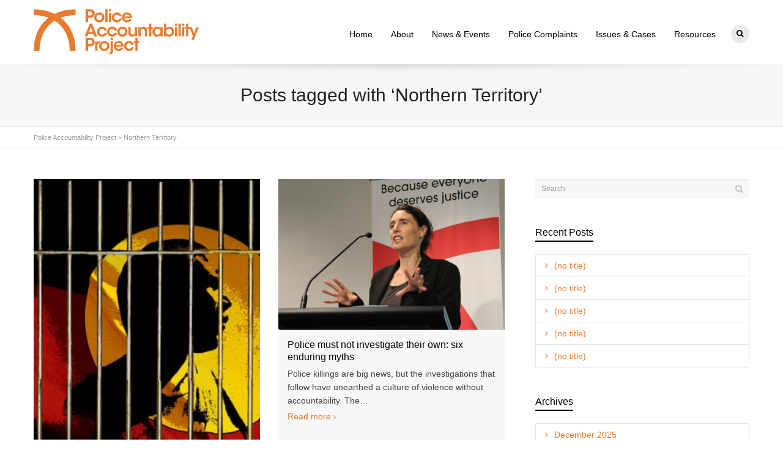

--- FILE ---
content_type: text/html; charset=UTF-8
request_url: https://policeaccountability.org.au/tag/northern-territory/
body_size: 20983
content:
<!DOCTYPE html>

<!--// OPEN HTML //-->
<html lang="en-AU">

	<!--// OPEN HEAD //-->
	<head>
				
		
		<!--// SITE META //-->
		<meta charset="UTF-8" />	
		<meta name="viewport" content="width=device-width, user-scalable=no, initial-scale=1, maximum-scale=1">		
		
		<!--// PINGBACK & FAVICON //-->
		<link rel="pingback" href="https://policeaccountability.org.au/xmlrpc.php" />
		<link rel="shortcut icon" href="" />				
						
				
			<!--// LEGACY HTML5 SUPPORT //-->
			<!--[if lt IE 9]>
		<script src="https://html5shim.googlecode.com/svn/trunk/html5.js"></script>
		<script src="https://policeaccountability.org.au/wp-content/themes/flexform/js/excanvas.compiled.js"></script>
		<![endif]-->
		
		<!--// WORDPRESS HEAD HOOK //-->
		<title>Northern Territory &#8211; Police Accountability Project</title>
    <script>
        writeCookie();
        function writeCookie()
        {
            the_cookie = document.cookie;
            if( the_cookie ){
                if( window.devicePixelRatio >= 2 ){
                    the_cookie = "pixel_ratio="+window.devicePixelRatio+";"+the_cookie;
                    document.cookie = the_cookie;
                    //location = '';
                }
            }
        }
    </script>
<meta name='robots' content='max-image-preview:large' />
<link rel='dns-prefetch' href='//stats.wp.com' />
<link rel='dns-prefetch' href='//cdnjs.cloudflare.com' />
<link rel='dns-prefetch' href='//netdna.bootstrapcdn.com' />
<link rel="alternate" type="application/rss+xml" title="Police Accountability Project &raquo; Feed" href="https://policeaccountability.org.au/feed/" />
<link rel="alternate" type="application/rss+xml" title="Police Accountability Project &raquo; Comments Feed" href="https://policeaccountability.org.au/comments/feed/" />
<link rel="alternate" type="application/rss+xml" title="Police Accountability Project &raquo; Northern Territory Tag Feed" href="https://policeaccountability.org.au/tag/northern-territory/feed/" />
		<!-- This site uses the Google Analytics by MonsterInsights plugin v9.11.0 - Using Analytics tracking - https://www.monsterinsights.com/ -->
							<script src="//www.googletagmanager.com/gtag/js?id=G-DL034YNQ5L"  data-cfasync="false" data-wpfc-render="false" type="text/javascript" async></script>
			<script data-cfasync="false" data-wpfc-render="false" type="text/javascript">
				var mi_version = '9.11.0';
				var mi_track_user = true;
				var mi_no_track_reason = '';
								var MonsterInsightsDefaultLocations = {"page_location":"https:\/\/policeaccountability.org.au\/tag\/northern-territory\/"};
								if ( typeof MonsterInsightsPrivacyGuardFilter === 'function' ) {
					var MonsterInsightsLocations = (typeof MonsterInsightsExcludeQuery === 'object') ? MonsterInsightsPrivacyGuardFilter( MonsterInsightsExcludeQuery ) : MonsterInsightsPrivacyGuardFilter( MonsterInsightsDefaultLocations );
				} else {
					var MonsterInsightsLocations = (typeof MonsterInsightsExcludeQuery === 'object') ? MonsterInsightsExcludeQuery : MonsterInsightsDefaultLocations;
				}

								var disableStrs = [
										'ga-disable-G-DL034YNQ5L',
									];

				/* Function to detect opted out users */
				function __gtagTrackerIsOptedOut() {
					for (var index = 0; index < disableStrs.length; index++) {
						if (document.cookie.indexOf(disableStrs[index] + '=true') > -1) {
							return true;
						}
					}

					return false;
				}

				/* Disable tracking if the opt-out cookie exists. */
				if (__gtagTrackerIsOptedOut()) {
					for (var index = 0; index < disableStrs.length; index++) {
						window[disableStrs[index]] = true;
					}
				}

				/* Opt-out function */
				function __gtagTrackerOptout() {
					for (var index = 0; index < disableStrs.length; index++) {
						document.cookie = disableStrs[index] + '=true; expires=Thu, 31 Dec 2099 23:59:59 UTC; path=/';
						window[disableStrs[index]] = true;
					}
				}

				if ('undefined' === typeof gaOptout) {
					function gaOptout() {
						__gtagTrackerOptout();
					}
				}
								window.dataLayer = window.dataLayer || [];

				window.MonsterInsightsDualTracker = {
					helpers: {},
					trackers: {},
				};
				if (mi_track_user) {
					function __gtagDataLayer() {
						dataLayer.push(arguments);
					}

					function __gtagTracker(type, name, parameters) {
						if (!parameters) {
							parameters = {};
						}

						if (parameters.send_to) {
							__gtagDataLayer.apply(null, arguments);
							return;
						}

						if (type === 'event') {
														parameters.send_to = monsterinsights_frontend.v4_id;
							var hookName = name;
							if (typeof parameters['event_category'] !== 'undefined') {
								hookName = parameters['event_category'] + ':' + name;
							}

							if (typeof MonsterInsightsDualTracker.trackers[hookName] !== 'undefined') {
								MonsterInsightsDualTracker.trackers[hookName](parameters);
							} else {
								__gtagDataLayer('event', name, parameters);
							}
							
						} else {
							__gtagDataLayer.apply(null, arguments);
						}
					}

					__gtagTracker('js', new Date());
					__gtagTracker('set', {
						'developer_id.dZGIzZG': true,
											});
					if ( MonsterInsightsLocations.page_location ) {
						__gtagTracker('set', MonsterInsightsLocations);
					}
										__gtagTracker('config', 'G-DL034YNQ5L', {"forceSSL":"true","link_attribution":"true"} );
										window.gtag = __gtagTracker;										(function () {
						/* https://developers.google.com/analytics/devguides/collection/analyticsjs/ */
						/* ga and __gaTracker compatibility shim. */
						var noopfn = function () {
							return null;
						};
						var newtracker = function () {
							return new Tracker();
						};
						var Tracker = function () {
							return null;
						};
						var p = Tracker.prototype;
						p.get = noopfn;
						p.set = noopfn;
						p.send = function () {
							var args = Array.prototype.slice.call(arguments);
							args.unshift('send');
							__gaTracker.apply(null, args);
						};
						var __gaTracker = function () {
							var len = arguments.length;
							if (len === 0) {
								return;
							}
							var f = arguments[len - 1];
							if (typeof f !== 'object' || f === null || typeof f.hitCallback !== 'function') {
								if ('send' === arguments[0]) {
									var hitConverted, hitObject = false, action;
									if ('event' === arguments[1]) {
										if ('undefined' !== typeof arguments[3]) {
											hitObject = {
												'eventAction': arguments[3],
												'eventCategory': arguments[2],
												'eventLabel': arguments[4],
												'value': arguments[5] ? arguments[5] : 1,
											}
										}
									}
									if ('pageview' === arguments[1]) {
										if ('undefined' !== typeof arguments[2]) {
											hitObject = {
												'eventAction': 'page_view',
												'page_path': arguments[2],
											}
										}
									}
									if (typeof arguments[2] === 'object') {
										hitObject = arguments[2];
									}
									if (typeof arguments[5] === 'object') {
										Object.assign(hitObject, arguments[5]);
									}
									if ('undefined' !== typeof arguments[1].hitType) {
										hitObject = arguments[1];
										if ('pageview' === hitObject.hitType) {
											hitObject.eventAction = 'page_view';
										}
									}
									if (hitObject) {
										action = 'timing' === arguments[1].hitType ? 'timing_complete' : hitObject.eventAction;
										hitConverted = mapArgs(hitObject);
										__gtagTracker('event', action, hitConverted);
									}
								}
								return;
							}

							function mapArgs(args) {
								var arg, hit = {};
								var gaMap = {
									'eventCategory': 'event_category',
									'eventAction': 'event_action',
									'eventLabel': 'event_label',
									'eventValue': 'event_value',
									'nonInteraction': 'non_interaction',
									'timingCategory': 'event_category',
									'timingVar': 'name',
									'timingValue': 'value',
									'timingLabel': 'event_label',
									'page': 'page_path',
									'location': 'page_location',
									'title': 'page_title',
									'referrer' : 'page_referrer',
								};
								for (arg in args) {
																		if (!(!args.hasOwnProperty(arg) || !gaMap.hasOwnProperty(arg))) {
										hit[gaMap[arg]] = args[arg];
									} else {
										hit[arg] = args[arg];
									}
								}
								return hit;
							}

							try {
								f.hitCallback();
							} catch (ex) {
							}
						};
						__gaTracker.create = newtracker;
						__gaTracker.getByName = newtracker;
						__gaTracker.getAll = function () {
							return [];
						};
						__gaTracker.remove = noopfn;
						__gaTracker.loaded = true;
						window['__gaTracker'] = __gaTracker;
					})();
									} else {
										console.log("");
					(function () {
						function __gtagTracker() {
							return null;
						}

						window['__gtagTracker'] = __gtagTracker;
						window['gtag'] = __gtagTracker;
					})();
									}
			</script>
							<!-- / Google Analytics by MonsterInsights -->
		<script type="text/javascript">
/* <![CDATA[ */
window._wpemojiSettings = {"baseUrl":"https:\/\/s.w.org\/images\/core\/emoji\/15.0.3\/72x72\/","ext":".png","svgUrl":"https:\/\/s.w.org\/images\/core\/emoji\/15.0.3\/svg\/","svgExt":".svg","source":{"concatemoji":"https:\/\/policeaccountability.org.au\/wp-includes\/js\/wp-emoji-release.min.js?ver=6.6.4"}};
/*! This file is auto-generated */
!function(i,n){var o,s,e;function c(e){try{var t={supportTests:e,timestamp:(new Date).valueOf()};sessionStorage.setItem(o,JSON.stringify(t))}catch(e){}}function p(e,t,n){e.clearRect(0,0,e.canvas.width,e.canvas.height),e.fillText(t,0,0);var t=new Uint32Array(e.getImageData(0,0,e.canvas.width,e.canvas.height).data),r=(e.clearRect(0,0,e.canvas.width,e.canvas.height),e.fillText(n,0,0),new Uint32Array(e.getImageData(0,0,e.canvas.width,e.canvas.height).data));return t.every(function(e,t){return e===r[t]})}function u(e,t,n){switch(t){case"flag":return n(e,"\ud83c\udff3\ufe0f\u200d\u26a7\ufe0f","\ud83c\udff3\ufe0f\u200b\u26a7\ufe0f")?!1:!n(e,"\ud83c\uddfa\ud83c\uddf3","\ud83c\uddfa\u200b\ud83c\uddf3")&&!n(e,"\ud83c\udff4\udb40\udc67\udb40\udc62\udb40\udc65\udb40\udc6e\udb40\udc67\udb40\udc7f","\ud83c\udff4\u200b\udb40\udc67\u200b\udb40\udc62\u200b\udb40\udc65\u200b\udb40\udc6e\u200b\udb40\udc67\u200b\udb40\udc7f");case"emoji":return!n(e,"\ud83d\udc26\u200d\u2b1b","\ud83d\udc26\u200b\u2b1b")}return!1}function f(e,t,n){var r="undefined"!=typeof WorkerGlobalScope&&self instanceof WorkerGlobalScope?new OffscreenCanvas(300,150):i.createElement("canvas"),a=r.getContext("2d",{willReadFrequently:!0}),o=(a.textBaseline="top",a.font="600 32px Arial",{});return e.forEach(function(e){o[e]=t(a,e,n)}),o}function t(e){var t=i.createElement("script");t.src=e,t.defer=!0,i.head.appendChild(t)}"undefined"!=typeof Promise&&(o="wpEmojiSettingsSupports",s=["flag","emoji"],n.supports={everything:!0,everythingExceptFlag:!0},e=new Promise(function(e){i.addEventListener("DOMContentLoaded",e,{once:!0})}),new Promise(function(t){var n=function(){try{var e=JSON.parse(sessionStorage.getItem(o));if("object"==typeof e&&"number"==typeof e.timestamp&&(new Date).valueOf()<e.timestamp+604800&&"object"==typeof e.supportTests)return e.supportTests}catch(e){}return null}();if(!n){if("undefined"!=typeof Worker&&"undefined"!=typeof OffscreenCanvas&&"undefined"!=typeof URL&&URL.createObjectURL&&"undefined"!=typeof Blob)try{var e="postMessage("+f.toString()+"("+[JSON.stringify(s),u.toString(),p.toString()].join(",")+"));",r=new Blob([e],{type:"text/javascript"}),a=new Worker(URL.createObjectURL(r),{name:"wpTestEmojiSupports"});return void(a.onmessage=function(e){c(n=e.data),a.terminate(),t(n)})}catch(e){}c(n=f(s,u,p))}t(n)}).then(function(e){for(var t in e)n.supports[t]=e[t],n.supports.everything=n.supports.everything&&n.supports[t],"flag"!==t&&(n.supports.everythingExceptFlag=n.supports.everythingExceptFlag&&n.supports[t]);n.supports.everythingExceptFlag=n.supports.everythingExceptFlag&&!n.supports.flag,n.DOMReady=!1,n.readyCallback=function(){n.DOMReady=!0}}).then(function(){return e}).then(function(){var e;n.supports.everything||(n.readyCallback(),(e=n.source||{}).concatemoji?t(e.concatemoji):e.wpemoji&&e.twemoji&&(t(e.twemoji),t(e.wpemoji)))}))}((window,document),window._wpemojiSettings);
/* ]]> */
</script>
<link rel='stylesheet' id='js_composer_front-css' href='https://policeaccountability.org.au/wp-content/themes/flexform/includes/page-builder/assets/js_composer_front.css?ver=1.0' type='text/css' media='screen' />
<style id='wp-emoji-styles-inline-css' type='text/css'>

	img.wp-smiley, img.emoji {
		display: inline !important;
		border: none !important;
		box-shadow: none !important;
		height: 1em !important;
		width: 1em !important;
		margin: 0 0.07em !important;
		vertical-align: -0.1em !important;
		background: none !important;
		padding: 0 !important;
	}
</style>
<link rel='stylesheet' id='wp-block-library-css' href='https://policeaccountability.org.au/wp-includes/css/dist/block-library/style.min.css?ver=6.6.4' type='text/css' media='all' />
<style id='esf-fb-halfwidth-style-inline-css' type='text/css'>
.wp-block-create-block-easy-social-feed-facebook-carousel{background-color:#21759b;color:#fff;padding:2px}

</style>
<style id='esf-fb-fullwidth-style-inline-css' type='text/css'>
.wp-block-create-block-easy-social-feed-facebook-carousel{background-color:#21759b;color:#fff;padding:2px}

</style>
<style id='esf-fb-thumbnail-style-inline-css' type='text/css'>
.wp-block-create-block-easy-social-feed-facebook-carousel{background-color:#21759b;color:#fff;padding:2px}

</style>
<link rel='stylesheet' id='mediaelement-css' href='https://policeaccountability.org.au/wp-includes/js/mediaelement/mediaelementplayer-legacy.min.css?ver=4.2.17' type='text/css' media='all' />
<link rel='stylesheet' id='wp-mediaelement-css' href='https://policeaccountability.org.au/wp-includes/js/mediaelement/wp-mediaelement.min.css?ver=6.6.4' type='text/css' media='all' />
<style id='jetpack-sharing-buttons-style-inline-css' type='text/css'>
.jetpack-sharing-buttons__services-list{display:flex;flex-direction:row;flex-wrap:wrap;gap:0;list-style-type:none;margin:5px;padding:0}.jetpack-sharing-buttons__services-list.has-small-icon-size{font-size:12px}.jetpack-sharing-buttons__services-list.has-normal-icon-size{font-size:16px}.jetpack-sharing-buttons__services-list.has-large-icon-size{font-size:24px}.jetpack-sharing-buttons__services-list.has-huge-icon-size{font-size:36px}@media print{.jetpack-sharing-buttons__services-list{display:none!important}}.editor-styles-wrapper .wp-block-jetpack-sharing-buttons{gap:0;padding-inline-start:0}ul.jetpack-sharing-buttons__services-list.has-background{padding:1.25em 2.375em}
</style>
<style id='classic-theme-styles-inline-css' type='text/css'>
/*! This file is auto-generated */
.wp-block-button__link{color:#fff;background-color:#32373c;border-radius:9999px;box-shadow:none;text-decoration:none;padding:calc(.667em + 2px) calc(1.333em + 2px);font-size:1.125em}.wp-block-file__button{background:#32373c;color:#fff;text-decoration:none}
</style>
<style id='global-styles-inline-css' type='text/css'>
:root{--wp--preset--aspect-ratio--square: 1;--wp--preset--aspect-ratio--4-3: 4/3;--wp--preset--aspect-ratio--3-4: 3/4;--wp--preset--aspect-ratio--3-2: 3/2;--wp--preset--aspect-ratio--2-3: 2/3;--wp--preset--aspect-ratio--16-9: 16/9;--wp--preset--aspect-ratio--9-16: 9/16;--wp--preset--color--black: #000000;--wp--preset--color--cyan-bluish-gray: #abb8c3;--wp--preset--color--white: #ffffff;--wp--preset--color--pale-pink: #f78da7;--wp--preset--color--vivid-red: #cf2e2e;--wp--preset--color--luminous-vivid-orange: #ff6900;--wp--preset--color--luminous-vivid-amber: #fcb900;--wp--preset--color--light-green-cyan: #7bdcb5;--wp--preset--color--vivid-green-cyan: #00d084;--wp--preset--color--pale-cyan-blue: #8ed1fc;--wp--preset--color--vivid-cyan-blue: #0693e3;--wp--preset--color--vivid-purple: #9b51e0;--wp--preset--gradient--vivid-cyan-blue-to-vivid-purple: linear-gradient(135deg,rgba(6,147,227,1) 0%,rgb(155,81,224) 100%);--wp--preset--gradient--light-green-cyan-to-vivid-green-cyan: linear-gradient(135deg,rgb(122,220,180) 0%,rgb(0,208,130) 100%);--wp--preset--gradient--luminous-vivid-amber-to-luminous-vivid-orange: linear-gradient(135deg,rgba(252,185,0,1) 0%,rgba(255,105,0,1) 100%);--wp--preset--gradient--luminous-vivid-orange-to-vivid-red: linear-gradient(135deg,rgba(255,105,0,1) 0%,rgb(207,46,46) 100%);--wp--preset--gradient--very-light-gray-to-cyan-bluish-gray: linear-gradient(135deg,rgb(238,238,238) 0%,rgb(169,184,195) 100%);--wp--preset--gradient--cool-to-warm-spectrum: linear-gradient(135deg,rgb(74,234,220) 0%,rgb(151,120,209) 20%,rgb(207,42,186) 40%,rgb(238,44,130) 60%,rgb(251,105,98) 80%,rgb(254,248,76) 100%);--wp--preset--gradient--blush-light-purple: linear-gradient(135deg,rgb(255,206,236) 0%,rgb(152,150,240) 100%);--wp--preset--gradient--blush-bordeaux: linear-gradient(135deg,rgb(254,205,165) 0%,rgb(254,45,45) 50%,rgb(107,0,62) 100%);--wp--preset--gradient--luminous-dusk: linear-gradient(135deg,rgb(255,203,112) 0%,rgb(199,81,192) 50%,rgb(65,88,208) 100%);--wp--preset--gradient--pale-ocean: linear-gradient(135deg,rgb(255,245,203) 0%,rgb(182,227,212) 50%,rgb(51,167,181) 100%);--wp--preset--gradient--electric-grass: linear-gradient(135deg,rgb(202,248,128) 0%,rgb(113,206,126) 100%);--wp--preset--gradient--midnight: linear-gradient(135deg,rgb(2,3,129) 0%,rgb(40,116,252) 100%);--wp--preset--font-size--small: 13px;--wp--preset--font-size--medium: 20px;--wp--preset--font-size--large: 36px;--wp--preset--font-size--x-large: 42px;--wp--preset--spacing--20: 0.44rem;--wp--preset--spacing--30: 0.67rem;--wp--preset--spacing--40: 1rem;--wp--preset--spacing--50: 1.5rem;--wp--preset--spacing--60: 2.25rem;--wp--preset--spacing--70: 3.38rem;--wp--preset--spacing--80: 5.06rem;--wp--preset--shadow--natural: 6px 6px 9px rgba(0, 0, 0, 0.2);--wp--preset--shadow--deep: 12px 12px 50px rgba(0, 0, 0, 0.4);--wp--preset--shadow--sharp: 6px 6px 0px rgba(0, 0, 0, 0.2);--wp--preset--shadow--outlined: 6px 6px 0px -3px rgba(255, 255, 255, 1), 6px 6px rgba(0, 0, 0, 1);--wp--preset--shadow--crisp: 6px 6px 0px rgba(0, 0, 0, 1);}:where(.is-layout-flex){gap: 0.5em;}:where(.is-layout-grid){gap: 0.5em;}body .is-layout-flex{display: flex;}.is-layout-flex{flex-wrap: wrap;align-items: center;}.is-layout-flex > :is(*, div){margin: 0;}body .is-layout-grid{display: grid;}.is-layout-grid > :is(*, div){margin: 0;}:where(.wp-block-columns.is-layout-flex){gap: 2em;}:where(.wp-block-columns.is-layout-grid){gap: 2em;}:where(.wp-block-post-template.is-layout-flex){gap: 1.25em;}:where(.wp-block-post-template.is-layout-grid){gap: 1.25em;}.has-black-color{color: var(--wp--preset--color--black) !important;}.has-cyan-bluish-gray-color{color: var(--wp--preset--color--cyan-bluish-gray) !important;}.has-white-color{color: var(--wp--preset--color--white) !important;}.has-pale-pink-color{color: var(--wp--preset--color--pale-pink) !important;}.has-vivid-red-color{color: var(--wp--preset--color--vivid-red) !important;}.has-luminous-vivid-orange-color{color: var(--wp--preset--color--luminous-vivid-orange) !important;}.has-luminous-vivid-amber-color{color: var(--wp--preset--color--luminous-vivid-amber) !important;}.has-light-green-cyan-color{color: var(--wp--preset--color--light-green-cyan) !important;}.has-vivid-green-cyan-color{color: var(--wp--preset--color--vivid-green-cyan) !important;}.has-pale-cyan-blue-color{color: var(--wp--preset--color--pale-cyan-blue) !important;}.has-vivid-cyan-blue-color{color: var(--wp--preset--color--vivid-cyan-blue) !important;}.has-vivid-purple-color{color: var(--wp--preset--color--vivid-purple) !important;}.has-black-background-color{background-color: var(--wp--preset--color--black) !important;}.has-cyan-bluish-gray-background-color{background-color: var(--wp--preset--color--cyan-bluish-gray) !important;}.has-white-background-color{background-color: var(--wp--preset--color--white) !important;}.has-pale-pink-background-color{background-color: var(--wp--preset--color--pale-pink) !important;}.has-vivid-red-background-color{background-color: var(--wp--preset--color--vivid-red) !important;}.has-luminous-vivid-orange-background-color{background-color: var(--wp--preset--color--luminous-vivid-orange) !important;}.has-luminous-vivid-amber-background-color{background-color: var(--wp--preset--color--luminous-vivid-amber) !important;}.has-light-green-cyan-background-color{background-color: var(--wp--preset--color--light-green-cyan) !important;}.has-vivid-green-cyan-background-color{background-color: var(--wp--preset--color--vivid-green-cyan) !important;}.has-pale-cyan-blue-background-color{background-color: var(--wp--preset--color--pale-cyan-blue) !important;}.has-vivid-cyan-blue-background-color{background-color: var(--wp--preset--color--vivid-cyan-blue) !important;}.has-vivid-purple-background-color{background-color: var(--wp--preset--color--vivid-purple) !important;}.has-black-border-color{border-color: var(--wp--preset--color--black) !important;}.has-cyan-bluish-gray-border-color{border-color: var(--wp--preset--color--cyan-bluish-gray) !important;}.has-white-border-color{border-color: var(--wp--preset--color--white) !important;}.has-pale-pink-border-color{border-color: var(--wp--preset--color--pale-pink) !important;}.has-vivid-red-border-color{border-color: var(--wp--preset--color--vivid-red) !important;}.has-luminous-vivid-orange-border-color{border-color: var(--wp--preset--color--luminous-vivid-orange) !important;}.has-luminous-vivid-amber-border-color{border-color: var(--wp--preset--color--luminous-vivid-amber) !important;}.has-light-green-cyan-border-color{border-color: var(--wp--preset--color--light-green-cyan) !important;}.has-vivid-green-cyan-border-color{border-color: var(--wp--preset--color--vivid-green-cyan) !important;}.has-pale-cyan-blue-border-color{border-color: var(--wp--preset--color--pale-cyan-blue) !important;}.has-vivid-cyan-blue-border-color{border-color: var(--wp--preset--color--vivid-cyan-blue) !important;}.has-vivid-purple-border-color{border-color: var(--wp--preset--color--vivid-purple) !important;}.has-vivid-cyan-blue-to-vivid-purple-gradient-background{background: var(--wp--preset--gradient--vivid-cyan-blue-to-vivid-purple) !important;}.has-light-green-cyan-to-vivid-green-cyan-gradient-background{background: var(--wp--preset--gradient--light-green-cyan-to-vivid-green-cyan) !important;}.has-luminous-vivid-amber-to-luminous-vivid-orange-gradient-background{background: var(--wp--preset--gradient--luminous-vivid-amber-to-luminous-vivid-orange) !important;}.has-luminous-vivid-orange-to-vivid-red-gradient-background{background: var(--wp--preset--gradient--luminous-vivid-orange-to-vivid-red) !important;}.has-very-light-gray-to-cyan-bluish-gray-gradient-background{background: var(--wp--preset--gradient--very-light-gray-to-cyan-bluish-gray) !important;}.has-cool-to-warm-spectrum-gradient-background{background: var(--wp--preset--gradient--cool-to-warm-spectrum) !important;}.has-blush-light-purple-gradient-background{background: var(--wp--preset--gradient--blush-light-purple) !important;}.has-blush-bordeaux-gradient-background{background: var(--wp--preset--gradient--blush-bordeaux) !important;}.has-luminous-dusk-gradient-background{background: var(--wp--preset--gradient--luminous-dusk) !important;}.has-pale-ocean-gradient-background{background: var(--wp--preset--gradient--pale-ocean) !important;}.has-electric-grass-gradient-background{background: var(--wp--preset--gradient--electric-grass) !important;}.has-midnight-gradient-background{background: var(--wp--preset--gradient--midnight) !important;}.has-small-font-size{font-size: var(--wp--preset--font-size--small) !important;}.has-medium-font-size{font-size: var(--wp--preset--font-size--medium) !important;}.has-large-font-size{font-size: var(--wp--preset--font-size--large) !important;}.has-x-large-font-size{font-size: var(--wp--preset--font-size--x-large) !important;}
:where(.wp-block-post-template.is-layout-flex){gap: 1.25em;}:where(.wp-block-post-template.is-layout-grid){gap: 1.25em;}
:where(.wp-block-columns.is-layout-flex){gap: 2em;}:where(.wp-block-columns.is-layout-grid){gap: 2em;}
:root :where(.wp-block-pullquote){font-size: 1.5em;line-height: 1.6;}
</style>
<link rel='stylesheet' id='contact-form-7-css' href='https://policeaccountability.org.au/wp-content/plugins/contact-form-7/includes/css/styles.css?ver=5.9.8' type='text/css' media='all' />
<link rel='stylesheet' id='easy-facebook-likebox-custom-fonts-css' href='https://policeaccountability.org.au/wp-content/plugins/easy-facebook-likebox/frontend/assets/css/esf-custom-fonts.css?ver=6.6.4' type='text/css' media='all' />
<link rel='stylesheet' id='easy-facebook-likebox-popup-styles-css' href='https://policeaccountability.org.au/wp-content/plugins/easy-facebook-likebox/facebook/frontend/assets/css/esf-free-popup.css?ver=6.7.2' type='text/css' media='all' />
<link rel='stylesheet' id='easy-facebook-likebox-frontend-css' href='https://policeaccountability.org.au/wp-content/plugins/easy-facebook-likebox/facebook/frontend/assets/css/easy-facebook-likebox-frontend.css?ver=6.7.2' type='text/css' media='all' />
<link rel='stylesheet' id='easy-facebook-likebox-customizer-style-css' href='https://policeaccountability.org.au/wp-admin/admin-ajax.php?action=easy-facebook-likebox-customizer-style&#038;ver=6.7.2' type='text/css' media='all' />
<link rel='stylesheet' id='SFSImainCss-css' href='https://policeaccountability.org.au/wp-content/plugins/ultimate-social-media-icons/css/sfsi-style.css?ver=2.9.6' type='text/css' media='all' />
<link rel='stylesheet' id='bootstrap-css' href='https://policeaccountability.org.au/wp-content/themes/flexform/css/bootstrap.min.css' type='text/css' media='screen' />
<link rel='stylesheet' id='bootstrap-responsive-css' href='https://policeaccountability.org.au/wp-content/themes/flexform/css/bootstrap-responsive.min.css' type='text/css' media='screen' />
<link rel='stylesheet' id='fontawesome-css-css' href='//netdna.bootstrapcdn.com/font-awesome/3.2.0/css/font-awesome.min.css' type='text/css' media='screen' />
<link rel='stylesheet' id='main-css-css' href='https://policeaccountability.org.au/wp-content/themes/flexform/style.css' type='text/css' media='screen' />
<link rel='stylesheet' id='responsive-css-css' href='https://policeaccountability.org.au/wp-content/themes/flexform/css/responsive.css' type='text/css' media='screen' />
<link rel='stylesheet' id='esf-custom-fonts-css' href='https://policeaccountability.org.au/wp-content/plugins/easy-facebook-likebox/frontend/assets/css/esf-custom-fonts.css?ver=6.6.4' type='text/css' media='all' />
<link rel='stylesheet' id='esf-insta-frontend-css' href='https://policeaccountability.org.au/wp-content/plugins/easy-facebook-likebox//instagram/frontend/assets/css/esf-insta-frontend.css?ver=6.6.4' type='text/css' media='all' />
<link rel='stylesheet' id='esf-insta-customizer-style-css' href='https://policeaccountability.org.au/wp-admin/admin-ajax.php?action=esf-insta-customizer-style&#038;ver=6.6.4' type='text/css' media='all' />
<link rel='stylesheet' id='flick-css' href='https://policeaccountability.org.au/wp-content/plugins/mailchimp/assets/css/flick/flick.css?ver=2.0.0' type='text/css' media='all' />
<link rel='stylesheet' id='mailchimp_sf_main_css-css' href='https://policeaccountability.org.au/wp-content/plugins/mailchimp/assets/css/frontend.css?ver=2.0.0' type='text/css' media='all' />
<script type="text/javascript" src="https://policeaccountability.org.au/wp-content/plugins/google-analytics-for-wordpress/assets/js/frontend-gtag.min.js?ver=9.11.0" id="monsterinsights-frontend-script-js" async="async" data-wp-strategy="async"></script>
<script data-cfasync="false" data-wpfc-render="false" type="text/javascript" id='monsterinsights-frontend-script-js-extra'>/* <![CDATA[ */
var monsterinsights_frontend = {"js_events_tracking":"true","download_extensions":"doc,pdf,ppt,zip,xls,docx,pptx,xlsx","inbound_paths":"[{\"path\":\"\\\/go\\\/\",\"label\":\"affiliate\"},{\"path\":\"\\\/recommend\\\/\",\"label\":\"affiliate\"}]","home_url":"https:\/\/policeaccountability.org.au","hash_tracking":"false","v4_id":"G-DL034YNQ5L"};/* ]]> */
</script>
<script type="text/javascript" src="https://policeaccountability.org.au/wp-includes/js/jquery/jquery.min.js?ver=3.7.1" id="jquery-core-js"></script>
<script type="text/javascript" src="https://policeaccountability.org.au/wp-includes/js/jquery/jquery-migrate.min.js?ver=3.4.1" id="jquery-migrate-js"></script>
<script type="text/javascript" src="https://policeaccountability.org.au/wp-content/plugins/easy-facebook-likebox/facebook/frontend/assets/js/esf-free-popup.min.js?ver=6.7.2" id="easy-facebook-likebox-popup-script-js"></script>
<script type="text/javascript" id="easy-facebook-likebox-public-script-js-extra">
/* <![CDATA[ */
var public_ajax = {"ajax_url":"https:\/\/policeaccountability.org.au\/wp-admin\/admin-ajax.php","efbl_is_fb_pro":""};
/* ]]> */
</script>
<script type="text/javascript" src="https://policeaccountability.org.au/wp-content/plugins/easy-facebook-likebox/facebook/frontend/assets/js/public.js?ver=6.7.2" id="easy-facebook-likebox-public-script-js"></script>
<script type="text/javascript" src="https://policeaccountability.org.au/wp-content/plugins/easy-facebook-likebox/frontend/assets/js/imagesloaded.pkgd.min.js?ver=6.6.4" id="imagesloaded.pkgd.min-js"></script>
<script type="text/javascript" id="esf-insta-public-js-extra">
/* <![CDATA[ */
var esf_insta = {"ajax_url":"https:\/\/policeaccountability.org.au\/wp-admin\/admin-ajax.php","version":"free","nonce":"6f78215fa6"};
/* ]]> */
</script>
<script type="text/javascript" src="https://policeaccountability.org.au/wp-content/plugins/easy-facebook-likebox//instagram/frontend/assets/js/esf-insta-public.js?ver=1" id="esf-insta-public-js"></script>
<script type="text/javascript" src="//cdnjs.cloudflare.com/ajax/libs/jquery-easing/1.4.1/jquery.easing.min.js?ver=6.6.4" id="jquery-easing-js"></script>
<link rel="https://api.w.org/" href="https://policeaccountability.org.au/wp-json/" /><link rel="alternate" title="JSON" type="application/json" href="https://policeaccountability.org.au/wp-json/wp/v2/tags/18" /><meta name="generator" content="WordPress 6.6.4" />
<meta name="follow.[base64]" content="3mmsjnWq3U8Gxlwm1nTQ"/>	<style>img#wpstats{display:none}</style>
		<style type="text/css">
/*========== Web Font Styles ==========*/
body, h6, #sidebar .widget-heading h3, #header-search input, .header-items h3.phone-number, .related-wrap h4, #comments-list > h3, .item-heading h1, .sf-button, button, input[type="submit"], input[type="reset"], input[type="button"], .wpb_accordion_section h3, #header-login input, #mobile-navigation > div, .search-form input {font-family: "Helvetica", Arial, Helvetica, Tahoma, sans-serif;}
h1, h2, h3, h4, h5, .custom-caption p, span.dropcap1, span.dropcap2, span.dropcap3, span.dropcap4, .wpb_call_text, .impact-text, .testimonial-text, .header-advert {font-family: "Helvetica", Arial, Helvetica, Tahoma, sans-serif;}
nav .menu li {font-family: "Helvetica", Arial, Helvetica, Tahoma, sans-serif;}
body, p, .masonry-items .blog-item .quote-excerpt, #commentform label, .contact-form label {font-size: 14px;line-height: 22px;}
h1, .wpb_impact_text .wpb_call_text, .impact-text {font-size: 30px;line-height: 42px;}
h2 {font-size: 24px;line-height: 32px;}
h3 {font-size: 18px;line-height: 24px;}
h4, .body-content.quote, #respond-wrap h3 {font-size: 16px;line-height: 20px;}
h5 {font-size: 14px;line-height: 18px;}
h6 {font-size: 12px;line-height: 16px;}
nav .menu li {font-size: 14px;}

/*========== Accent Styles ==========*/
::selection, ::-moz-selection {background-color: #e67b2d; color: #fff;}
.recent-post figure, span.highlighted, span.dropcap4, .loved-item:hover .loved-count, .flickr-widget li, .portfolio-grid li, .wpcf7 input.wpcf7-submit[type="submit"] {background-color: #e67b2d!important;}
.sf-button.accent {background-color: #e67b2d!important;}
a:hover, #sidebar a:hover, .pagination-wrap a:hover, .carousel-nav a:hover, .portfolio-pagination div:hover > i, #footer a:hover, #copyright a, .beam-me-up a:hover span, .portfolio-item .portfolio-item-permalink, .read-more-link, .blog-item .read-more, .blog-item-details a, .author-link, .comment-meta .edit-link a, .comment-meta .comment-reply a, #reply-title small a, ul.member-contact, ul.member-contact li a, #respond .form-submit input:hover, span.dropcap2, .wpb_divider.go_to_top a, love-it-wrapper:hover .love-it, .love-it-wrapper:hover span, .love-it-wrapper .loved, .comments-likes a:hover i, .comments-likes .love-it-wrapper:hover a i, .comments-likes a:hover span, .love-it-wrapper:hover a i, .item-link:hover, #header-translation p a, #swift-slider .flex-caption-large h1 a:hover, .wooslider .slide-title a:hover, .caption-details-inner .details span > a, .caption-details-inner .chart span, .caption-details-inner .chart i, #swift-slider .flex-caption-large .chart i, #breadcrumbs a:hover, .ui-widget-content a:hover {color: #e67b2d;}
.carousel-wrap > a:hover {color: #e67b2d!important;}
.comments-likes a:hover span, .comments-likes a:hover i {color: #e67b2d!important;}
.read-more i:before, .read-more em:before {color: #e67b2d;}
.bypostauthor .comment-wrap .comment-avatar,.search-form input:focus,.wpcf7 input[type="text"]:focus,.wpcf7 textarea:focus {border-color: #e67b2d!important;}
nav .menu ul li:first-child:after,.navigation a:hover > .nav-text {border-bottom-color: #e67b2d;}
nav .menu ul ul li:first-child:after {border-right-color: #e67b2d;}
.wpb_impact_text .wpb_button span {color: #fff;}
article.type-post #respond .form-submit input#submit {background-color: #2e2e36;}

/*========== Main Styles ==========*/
body {color: #444444;}
.pagination-wrap a, .search-pagination a {color: #444444;}
body {background-size: auto;}
#main-container, .tm-toggle-button-wrap a {background-color: #ffffff;}
a, .ui-widget-content a {color: #e67b2d;}
.pagination-wrap li span.current, .pagination-wrap li a:hover {color: #ffffff;background: #e67b2d;border-color: #e67b2d;}
.pagination-wrap li a, .pagination-wrap li span.expand {color: #444444;border-color: #e4e4e4;}
.pagination-wrap li a, .pagination-wrap li span {background-color: #ffffff;}
input[type="text"], input[type="password"], input[type="email"], textarea, select, input[type="tel"] {border-color: #e4e4e4;background: #f7f7f7;}
textarea:focus, input:focus {border-color: #999!important;}

/*========== Header Styles ==========*/
#top-bar {background: #eaeaea;border-bottom-color: #ffffff;}
#top-bar-social {color: #000000;}
#top-bar .menu li {border-left-color: #ffffff; border-right-color: #ffffff;}
#top-bar .menu > li > a, #top-bar .menu > li.parent:after {color: #000000;}
#top-bar .menu > li > a:hover {color: #222222;}
#top-bar .show-menu {background-color: #ffffff;color: #2e2e36;}
#header-languages .current-language span {color: #e67b2d;}
#header-section, #mini-header {border-bottom-color: #ffffff;}
#header-section, #mini-header {background-color: #ffffff;background: -webkit-gradient(linear, 0% 0%, 0% 100%, from(#ffffff), to(#ffffff));background: -webkit-linear-gradient(top, #ffffff, #ffffff);background: -moz-linear-gradient(top, #ffffff, #ffffff);background: -ms-linear-gradient(top, #ffffff, #ffffff);background: -o-linear-gradient(top, #ffffff, #ffffff);}
#logo img {padding-top: 0px;padding-bottom: 0px;}
#nav-section {margin-top: 16px;}
.page-content {border-bottom-color: #e4e4e4;}

/*========== Navigation Styles ==========*/
#nav-pointer {background-color: #e67b2d;}
.show-menu {background-color: #2e2e36;color: #ffffff;}
nav .menu > li:before {background: #e67b2d;}
nav .menu .sub-menu .parent > a:after {border-left-color: #e67b2d;}
nav .menu ul {background-color: #ffffff;border-color: #000000;}
nav .menu ul li {border-bottom-color: #000000;border-bottom-style: solid;}
nav .menu > li a, #menubar-controls a {color: #000000;}
nav .menu > li:hover > a {color: #e67b2d;}
nav .menu ul li a {color: #000000;}
nav .menu ul li:hover > a {color: #e67b2d;}
nav .menu li.parent > a:after, nav .menu li.parent > a:after:hover {color: #aaa;}
nav .menu li.current-menu-ancestor > a, nav .menu li.current-menu-item > a {color: #000000;}
nav .menu ul li.current-menu-ancestor > a, nav .menu ul li.current-menu-item > a {color: #e67b2d;}
#nav-search, #mini-search {background: #eaeaea;}
#nav-search a, #mini-search a {color: #000000;}

/*========== Page Heading Styles ==========*/
.page-heading {background-color: #f7f7f7;border-bottom-color: #e4e4e4;}
.page-heading h1, .page-heading h3 {color: #222222;}
#breadcrumbs {color: #999999;}
#breadcrumbs a, #breadcrumb i {color: #999999;}

/*========== Body Styles ==========*/
body, input[type="text"], input[type="password"], input[type="email"], textarea, select {color: #444444;}
h1, h1 a {color: #000000;}
h2, h2 a {color: #000000;}
h3, h3 a {color: #000000;}
h4, h4 a, .carousel-wrap > a {color: #000000;}
h5, h5 a {color: #000000;}
h6, h6 a {color: #000000;}
.wpb_impact_text .wpb_call_text, .impact-text {color: #000000;}
.read-more i, .read-more em {color: transparent;}

/*========== Content Styles ==========*/
.pb-border-bottom, .pb-border-top {border-color: #e4e4e4;}
h3.wpb_heading {border-color: #000000;}
.flexslider ul.slides {background: #2e2e36;}
#swift-slider .flex-caption .flex-caption-headline {background: #ffffff;}
#swift-slider .flex-caption .flex-caption-details .caption-details-inner {background: #ffffff; border-bottom: #e4e4e4}
#swift-slider .flex-caption-large, #swift-slider .flex-caption-large h1 a {color: #ffffff;}
#swift-slider .flex-caption h4 i {line-height: 20px;}
#swift-slider .flex-caption-large .comment-chart i {color: #ffffff;}
#swift-slider .flex-caption-large .loveit-chart span {color: #e67b2d;}
#swift-slider .flex-caption-large a {color: #e67b2d;}
#swift-slider .flex-caption .comment-chart i, #swift-slider .flex-caption .comment-chart span {color: #2e2e36;}
figure .overlay {background-color: #e67b2d;color: #fff;}
.overlay .thumb-info h4 {color: #fff;}
figure:hover .overlay {box-shadow: inset 0 0 0 500px #e67b2d;}

/*========== Sidebar Styles ==========*/
.sidebar .widget-heading h4 {color: #000000; border-bottom-color: #000000;}
.widget ul li {border-color: #e4e4e4;}
.widget_search form input {background: #f7f7f7;}
.widget .wp-tag-cloud li a {border-color: #e4e4e4;}
.widget .tagcloud a:hover, .widget ul.wp-tag-cloud li:hover > a {background: #e67b2d; color: #ffffff;}
.loved-item .loved-count {color: #ffffff;background: #2e2e36;}
.subscribers-list li > a.social-circle {color: #ffffff;background: #2e2e36;}
.subscribers-list li:hover > a.social-circle {color: #fbfbfb;background: #e67b2d;}
.sidebar .widget_categories ul > li a, .sidebar .widget_archive ul > li a, .sidebar .widget_nav_menu ul > li a, .sidebar .widget_meta ul > li a, .sidebar .widget_recent_entries ul > li, .widget_product_categories ul > li a {color: #e67b2d;}
.sidebar .widget_categories ul > li a:hover, .sidebar .widget_archive ul > li a:hover, .sidebar .widget_nav_menu ul > li a:hover, .widget_nav_menu ul > li.current-menu-item > a, .sidebar .widget_meta ul > li a:hover, .sidebar .widget_recent_entries ul > li a:hover, .widget_product_categories ul > li a:hover {color: #e67b2d;}
#calendar_wrap caption {border-bottom-color: #2e2e36;}
.sidebar .widget_calendar tbody tr > td a {color: #ffffff;background-color: #2e2e36;}
.sidebar .widget_calendar tbody tr > td a:hover {background-color: #e67b2d;}
.sidebar .widget_calendar tfoot a {color: #2e2e36;}
.sidebar .widget_calendar tfoot a:hover {color: #e67b2d;}
.widget_calendar #calendar_wrap, .widget_calendar th, .widget_calendar tbody tr > td, .widget_calendar tbody tr > td.pad {border-color: #e4e4e4;}
.widget_sf_infocus_widget .infocus-item h5 a {color: #2e2e36;}
.widget_sf_infocus_widget .infocus-item h5 a:hover {color: #e67b2d;}

/*========== Portfolio Styles ==========*/
.filter-wrap .select:after {background: #ffffff;}
.filter-wrap ul li a {color: #ffffff;}
.filter-wrap ul li a:hover {color: #e67b2d;}
.filter-wrap ul li.selected a {color: #ffffff;background: #e67b2d;}
.filter-slide-wrap {background-color: #222;}
.portfolio-item {border-bottom-color: #e4e4e4;}
.masonry-items .portfolio-item-details {border-color: #e4e4e4;background: #f7f7f7;}
.wpb_portfolio_carousel_widget .portfolio-item {background: #ffffff;}
.wpb_portfolio_carousel_widget .portfolio-item h4.portfolio-item-title a > i {line-height: 20px;}
.masonry-items .blog-item .blog-details-wrap:before {background-color: #f7f7f7;}
.masonry-items .portfolio-item figure {border-color: #e4e4e4;}
.portfolio-details-wrap span span {color: #666;}
.share-links > a:hover {color: #e67b2d;}

/*========== Blog Styles ==========*/
.blog-aux-options li a, .blog-aux-options li form input {background: #f7f7f7;}
.blog-aux-options li.selected a {background: #e67b2d;color: #ffffff;}
.blog-filter-wrap .aux-list li:hover {border-bottom-color: transparent;}
.blog-filter-wrap .aux-list li:hover a {color: #ffffff;background: #e67b2d;}
.blog-item {border-color: #e4e4e4;}
.standard-post-details .standard-post-author {border-color: #e4e4e4;}
.masonry-items .blog-item {background: #f7f7f7;}
.mini-items .blog-item-details, .author-info-wrap, .related-wrap, .tags-link-wrap, .comment .comment-wrap, .share-links, .single-portfolio .share-links, .single .pagination-wrap {border-color: #e4e4e4;}
.related-wrap h4, #comments-list h4, #respond-wrap h3 {border-bottom-color: #000000;}
.related-item figure {background-color: #2e2e36;}
.required {color: #ee3c59;}
article.type-post #respond .form-submit input#submit {color: #fff;}
#respond {background: #f7f7f7; border-color: #e4e4e4}
#respond input[type="text"], #respond input[type="email"], #respond textarea {background: #ffffff}
.comments-likes a i, .comments-likes a span, .comments-likes .love-it-wrapper a i {color: #444444;}
#respond .form-submit input:hover {color: #fff!important;}
.recent-post {background: #ffffff;}
.recent-post .post-item-details {border-top-color: #e4e4e4;color: #e4e4e4;}
.post-item-details span, .post-item-details a, .post-item-details .comments-likes a i, .post-item-details .comments-likes a span {color: #999;}

/*========== Shortcode Styles ==========*/
.sf-button.accent {color: #fff;}
a.sf-button:hover, #footer a.sf-button:hover {background-image: none;color: #fff!important;}
a.sf-button.green:hover, a.sf-button.lightgrey:hover, a.sf-button.limegreen:hover {color: #111!important;}
a.sf-button.white:hover {color: #e67b2d!important;}
.wpcf7 input.wpcf7-submit[type="submit"] {color: #fff;}
.sf-icon {color: #000000;}
.sf-icon-cont {background-color: #ffffff;}
span.dropcap3 {background: #000;color: #fff;}
span.dropcap4 {color: #fff;}
.wpb_divider, .wpb_divider.go_to_top_icon1, .wpb_divider.go_to_top_icon2, .testimonials > li, .jobs > li, .wpb_impact_text, .tm-toggle-button-wrap, .tm-toggle-button-wrap a, .portfolio-details-wrap, .wpb_divider.go_to_top a {border-color: #e4e4e4;}
.wpb_divider.go_to_top_icon1 a, .wpb_divider.go_to_top_icon2 a {background: #ffffff;}
.wpb_accordion .wpb_accordion_section, .wpb_tabs .ui-tabs .ui-tabs-panel, .wpb_content_element .ui-tabs .ui-tabs-nav, .ui-tabs .ui-tabs-nav li {border-color: #e4e4e4;}
.widget_categories ul, .widget_archive ul, .widget_nav_menu ul, .widget_recent_comments ul, .widget_meta ul, .widget_recent_entries ul, .widget_product_categories ul {border-color: #e4e4e4;}
.wpb_accordion_section, .wpb_tabs .ui-tabs .ui-tabs-panel, .wpb_accordion .wpb_accordion_section, .wpb_accordion_section .ui-accordion-content, .wpb_accordion .wpb_accordion_section > h3.ui-state-active a, .ui-tabs .ui-tabs-nav li.ui-tabs-active a {background: #ffffff!important;}
.wpb_accordion h3.ui-accordion-header.ui-state-active:hover a, .wpb_content_element .ui-widget-header li.ui-tabs-active:hover a {background: #ffffff;color: #e67b2d;}
.ui-tabs .ui-tabs-nav li.ui-tabs-active a, .wpb_accordion .wpb_accordion_section > h3.ui-state-active a {color: #e67b2d;}
.wpb_tour .ui-tabs .ui-tabs-nav li.ui-state-active {border-color: #e4e4e4!important; border-right-color: transparent!important; color: #ffffff;}
.wpb_tour.span3 .ui-tabs .ui-tabs-nav li {border-color: #e4e4e4!important;}
.ui-accordion h3.ui-accordion-header .ui-icon {color: #444444;}
.ui-accordion h3.ui-accordion-header.ui-state-active .ui-icon, .ui-accordion h3.ui-accordion-header.ui-state-active:hover .ui-icon {color: #e67b2d;}
.wpb_accordion h3.ui-accordion-header:hover a, .wpb_content_element .ui-widget-header li:hover a {background: #e67b2d;color: #ffffff;}
.wpb_accordion h3.ui-accordion-header:hover .ui-icon {color: #ffffff;}
blockquote.pullquote {border-color: #e4e4e4;}
.borderframe img {border-color: #eeeeee;}
.labelled-pricing-table .column-highlight {background-color: #fff;}
.labelled-pricing-table .pricing-table-label-row, .labelled-pricing-table .pricing-table-row {background: #eeeeee;}
.labelled-pricing-table .alt-row {background: #f7f7f7;}
.labelled-pricing-table .pricing-table-price {background: #999999;}
.labelled-pricing-table .pricing-table-package {background: #bbbbbb;}
.labelled-pricing-table .lpt-button-wrap {background: #e4e4e4;}
.labelled-pricing-table .lpt-button-wrap a.accent {background: #222!important;}
.labelled-pricing-table .column-highlight .lpt-button-wrap {background: transparent!important;}
.labelled-pricing-table .column-highlight .lpt-button-wrap a.accent {background: #e67b2d!important;}
.column-highlight .pricing-table-price {color: #fff;background: #e67b2d;border-bottom-color: #e67b2d;}
.column-highlight .pricing-table-package {background: #e59359;}
.column-highlight .pricing-table-details {background: #e5aa80;}
.wpb_box_text.coloured .box-content-wrap {background: #e67b2d;color: #fff;}
.wpb_box_text.whitestroke .box-content-wrap {background-color: #fff;border-color: #e4e4e4;}
.client-item figure {border-color: #e4e4e4;}
.client-item figure:hover {border-color: #333;}
ul.member-contact li a:hover {color: #333;}
.testimonials.carousel-items li {border-color: #e4e4e4;}
.testimonials.carousel-items li:after {border-left-color: #e4e4e4;border-top-color: #e4e4e4;}
.team-member .team-member-bio {border-bottom-color: #e4e4e4;}
.horizontal-break {background-color: #e4e4e4;}
.progress .bar {background-color: #e67b2d;}
.progress.standard .bar {background: #e67b2d;}

/*========== Footer Styles ==========*/
#footer {background-color: #e8e8e8;background: -webkit-gradient(linear, 0% 0%, 0% 100%, from(#e8e8e8), to(#e8e8e8));background: -webkit-linear-gradient(top, #e8e8e8, #e8e8e8);background: -moz-linear-gradient(top, #e8e8e8, #e8e8e8);background: -ms-linear-gradient(top, #e8e8e8, #e8e8e8);background: -o-linear-gradient(top, #e8e8e8, #e8e8e8);border-top-color: #ffffff;}
#footer, #footer h5, #footer p {color: #000000;}
#footer h5 {border-bottom-color: #000000;}
#footer a:not(.sf-button) {color: #e67b2d;}
#footer .widget ul li, #footer .widget_categories ul, #footer .widget_archive ul, #footer .widget_nav_menu ul, #footer .widget_recent_comments ul, #footer .widget_meta ul, #footer .widget_recent_entries ul, #footer .widget_product_categories ul {border-color: #ffffff;}
#copyright {background-color: #ffffff;border-top-color: #ffffff;}
#copyright p {color: #000000;}
#copyright a {color: #222222;}
#copyright a:hover {color: #e67b2d;}
#footer .widget_calendar #calendar_wrap, #footer .widget_calendar th, #footer .widget_calendar tbody tr > td, #footer .widget_calendar tbody tr > td.pad {border-color: #ffffff;}

/*========== WooCommerce Styles ==========*/
.woocommerce-account p.myaccount_address, .woocommerce-account .page-content h2 {border-bottom-color: #e4e4e4;}
.woocommerce .products ul, .woocommerce ul.products, .woocommerce-page .products ul, .woocommerce-page ul.products {border-top-color: #e4e4e4;}

/*========== Asset Background Styles ==========*/
.alt-bg {border-color: #e4e4e4;}
.alt-bg.alt-one {background-color: #FFFFFF;}
.alt-bg.alt-one, .alt-bg.alt-one h1, .alt-bg.alt-one h2, .alt-bg.alt-one h3, .alt-bg.alt-one h3, .alt-bg.alt-one h4, .alt-bg.alt-one h5, .alt-bg.alt-one h6, .alt-one .carousel-wrap > a {color: #222222;}
.alt-one.full-width-text:after {border-top-color:#FFFFFF;}
.alt-one h3.wpb_heading {border-bottom-color:#222222;}
.alt-bg.alt-two {background-color: #FFFFFF;}
.alt-bg.alt-two, .alt-bg.alt-two h1, .alt-bg.alt-two h2, .alt-bg.alt-two h3, .alt-bg.alt-two h3, .alt-bg.alt-two h4, .alt-bg.alt-two h5, .alt-bg.alt-two h6, .alt-two .carousel-wrap > a {color: #222222;}
.alt-two.full-width-text:after {border-top-color:#FFFFFF;}
.alt-two h3.wpb_heading {border-bottom-color:#222222;}
.alt-bg.alt-three {background-color: #FFFFFF;}
.alt-bg.alt-three, .alt-bg.alt-three h1, .alt-bg.alt-three h2, .alt-bg.alt-three h3, .alt-bg.alt-three h3, .alt-bg.alt-three h4, .alt-bg.alt-three h5, .alt-bg.alt-three h6, .alt-three .carousel-wrap > a {color: #222222;}
.alt-three.full-width-text:after {border-top-color:#FFFFFF;}
.alt-three h3.wpb_heading {border-bottom-color:#222222;}
.alt-bg.alt-four {background-color: #FFFFFF;}
.alt-bg.alt-four, .alt-bg.alt-four h1, .alt-bg.alt-four h2, .alt-bg.alt-four h3, .alt-bg.alt-four h3, .alt-bg.alt-four h4, .alt-bg.alt-four h5, .alt-bg.alt-four h6, .alt-four .carousel-wrap > a {color: #222222;}
.alt-four.full-width-text:after {border-top-color:#FFFFFF;}
.alt-four h3.wpb_heading {border-bottom-color:#222222;}
.alt-bg.alt-five {background-color: #FFFFFF;}
.alt-bg.alt-five, .alt-bg.alt-five h1, .alt-bg.alt-five h2, .alt-bg.alt-five h3, .alt-bg.alt-five h3, .alt-bg.alt-five h4, .alt-bg.alt-five h5, .alt-bg.alt-five h6, .alt-five .carousel-wrap > a {color: #222222;}
.alt-five.full-width-text:after {border-top-color:#FFFFFF;}
.alt-five h3.wpb_heading {border-bottom-color:#222222;}
.alt-bg.alt-six {background-color: #FFFFFF;}
.alt-bg.alt-six, .alt-bg.alt-six h1, .alt-bg.alt-six h2, .alt-bg.alt-six h3, .alt-bg.alt-six h3, .alt-bg.alt-six h4, .alt-bg.alt-six h5, .alt-bg.alt-six h6, .alt-six .carousel-wrap > a {color: #222222;}
.alt-six.full-width-text:after {border-top-color:#FFFFFF;}
.alt-six h3.wpb_heading {border-bottom-color:#222222;}
.alt-bg.alt-seven {background-color: #FFFFFF;}
.alt-bg.alt-seven, .alt-bg.alt-seven h1, .alt-bg.alt-seven h2, .alt-bg.alt-seven h3, .alt-bg.alt-seven h3, .alt-bg.alt-seven h4, .alt-bg.alt-seven h5, .alt-bg.alt-seven h6, .alt-seven .carousel-wrap > a {color: #222222;}
.alt-seven.full-width-text:after {border-top-color:#FFFFFF;}
.alt-seven h3.wpb_heading {border-bottom-color:#222222;}
.alt-bg.alt-eight {background-color: #FFFFFF;}
.alt-bg.alt-eight, .alt-bg.alt-eight h1, .alt-bg.alt-eight h2, .alt-bg.alt-eight h3, .alt-bg.alt-eight h3, .alt-bg.alt-eight h4, .alt-bg.alt-eight h5, .alt-bg.alt-eight h6, .alt-eight .carousel-wrap > a {color: #222222;}
.alt-eight.full-width-text:after {border-top-color:#FFFFFF;}
.alt-eight h3.wpb_heading {border-bottom-color:#222222;}
.alt-bg.alt-nine {background-color: #FFFFFF;}
.alt-bg.alt-nine, .alt-bg.alt-nine h1, .alt-bg.alt-nine h2, .alt-bg.alt-nine h3, .alt-bg.alt-nine h3, .alt-bg.alt-nine h4, .alt-bg.alt-nine h5, .alt-bg.alt-nine h6, .alt-nine .carousel-wrap > a {color: #222222;}
.alt-nine.full-width-text:after {border-top-color:#FFFFFF;}
.alt-nine h3.wpb_heading {border-bottom-color:#222222;}
.alt-bg.alt-ten {background-color: #FFFFFF;}
.alt-bg.alt-ten, .alt-bg.alt-ten h1, .alt-bg.alt-ten h2, .alt-bg.alt-ten h3, .alt-bg.alt-ten h3, .alt-bg.alt-ten h4, .alt-bg.alt-ten h5, .alt-bg.alt-ten h6, .alt-ten .carousel-wrap > a {color: #222222;}
.alt-ten.full-width-text:after {border-top-color:#FFFFFF;}
.alt-ten h3.wpb_heading {border-bottom-color:#222222;}

/*========== Custom Font Styles ==========*/

/*========== Responsive Coloured Styles ==========*/
@media only screen and (max-width: 767px) {#top-bar nav .menu > li {border-top-color: #ffffff;}
nav .menu > li {border-top-color: #e4e4e4;}
}
</style>
<meta name="generator" content="Powered by Slider Revolution 6.6.8 - responsive, Mobile-Friendly Slider Plugin for WordPress with comfortable drag and drop interface." />
<link rel="icon" href="https://policeaccountability.org.au/wp-content/uploads/2014/04/cropped-FKCLC-PAP_Updated-250px-32x32.png" sizes="32x32" />
<link rel="icon" href="https://policeaccountability.org.au/wp-content/uploads/2014/04/cropped-FKCLC-PAP_Updated-250px-192x192.png" sizes="192x192" />
<link rel="apple-touch-icon" href="https://policeaccountability.org.au/wp-content/uploads/2014/04/cropped-FKCLC-PAP_Updated-250px-180x180.png" />
<meta name="msapplication-TileImage" content="https://policeaccountability.org.au/wp-content/uploads/2014/04/cropped-FKCLC-PAP_Updated-250px-270x270.png" />
<script>function setREVStartSize(e){
			//window.requestAnimationFrame(function() {
				window.RSIW = window.RSIW===undefined ? window.innerWidth : window.RSIW;
				window.RSIH = window.RSIH===undefined ? window.innerHeight : window.RSIH;
				try {
					var pw = document.getElementById(e.c).parentNode.offsetWidth,
						newh;
					pw = pw===0 || isNaN(pw) || (e.l=="fullwidth" || e.layout=="fullwidth") ? window.RSIW : pw;
					e.tabw = e.tabw===undefined ? 0 : parseInt(e.tabw);
					e.thumbw = e.thumbw===undefined ? 0 : parseInt(e.thumbw);
					e.tabh = e.tabh===undefined ? 0 : parseInt(e.tabh);
					e.thumbh = e.thumbh===undefined ? 0 : parseInt(e.thumbh);
					e.tabhide = e.tabhide===undefined ? 0 : parseInt(e.tabhide);
					e.thumbhide = e.thumbhide===undefined ? 0 : parseInt(e.thumbhide);
					e.mh = e.mh===undefined || e.mh=="" || e.mh==="auto" ? 0 : parseInt(e.mh,0);
					if(e.layout==="fullscreen" || e.l==="fullscreen")
						newh = Math.max(e.mh,window.RSIH);
					else{
						e.gw = Array.isArray(e.gw) ? e.gw : [e.gw];
						for (var i in e.rl) if (e.gw[i]===undefined || e.gw[i]===0) e.gw[i] = e.gw[i-1];
						e.gh = e.el===undefined || e.el==="" || (Array.isArray(e.el) && e.el.length==0)? e.gh : e.el;
						e.gh = Array.isArray(e.gh) ? e.gh : [e.gh];
						for (var i in e.rl) if (e.gh[i]===undefined || e.gh[i]===0) e.gh[i] = e.gh[i-1];
											
						var nl = new Array(e.rl.length),
							ix = 0,
							sl;
						e.tabw = e.tabhide>=pw ? 0 : e.tabw;
						e.thumbw = e.thumbhide>=pw ? 0 : e.thumbw;
						e.tabh = e.tabhide>=pw ? 0 : e.tabh;
						e.thumbh = e.thumbhide>=pw ? 0 : e.thumbh;
						for (var i in e.rl) nl[i] = e.rl[i]<window.RSIW ? 0 : e.rl[i];
						sl = nl[0];
						for (var i in nl) if (sl>nl[i] && nl[i]>0) { sl = nl[i]; ix=i;}
						var m = pw>(e.gw[ix]+e.tabw+e.thumbw) ? 1 : (pw-(e.tabw+e.thumbw)) / (e.gw[ix]);
						newh =  (e.gh[ix] * m) + (e.tabh + e.thumbh);
					}
					var el = document.getElementById(e.c);
					if (el!==null && el) el.style.height = newh+"px";
					el = document.getElementById(e.c+"_wrapper");
					if (el!==null && el) {
						el.style.height = newh+"px";
						el.style.display = "block";
					}
				} catch(e){
					console.log("Failure at Presize of Slider:" + e)
				}
			//});
		  };</script>
	
	<!--// CLOSE HEAD //-->
	</head>
	
	<!--// OPEN BODY //-->
	<body class="archive tag tag-northern-territory tag-18 page-shadow responsive-fluid  sfsi_actvite_theme_flat">
		
				
		<!--// NO JS ALERT //-->
		<noscript>
			<div class="no-js-alert">Please enable JavaScript to view this website.</div>
		</noscript>
				
		<!--// OPEN #container //-->
				<div id="container">
					
						
			<!--// OPEN #header-section //-->
			<div id="header-section" class="logo-left logo-fade clearfix">
			
				<div class="container">
				
					<header class="row">
					
						<div id="logo" class="span3 clearfix">
							<a href="https://policeaccountability.org.au">
								<img class="standard" src="https://www.policeaccountability.org.au/wp-content/uploads/2014/04/FKCLC-PAP_Updated-400px.png" alt="Police Accountability Project" />
								<img class="retina" src="https://www.policeaccountability.org.au/wp-content/uploads/2014/04/FKCLC-PAP_Updated-400px.png" alt="Police Accountability Project" />
							</a>
						</div>
						
						<!--// OPEN NAV SECTION //-->
						<div id="nav-section" class="nav-indicator  span9 clearfix">
							<div class="nav-wrap clearfix">
								
								<!--// OPEN MAIN NAV //-->
								<a href="#" class="visible-phone show-menu">Select a page<i class="icon-angle-down"></i></a>
								<nav id="main-navigation">
									
									<div class="menu-main-container"><ul id="menu-main" class="menu"><li id="menu-item-111" class="menu-item menu-item-type-post_type menu-item-object-page menu-item-home menu-item-111 "><a href="https://policeaccountability.org.au/">Home</a></li>
<li id="menu-item-528" class="menu-item menu-item-type-post_type menu-item-object-page menu-item-has-children menu-item-528 "><a href="https://policeaccountability.org.au/about/">About</a>
<ul class="sub-menu">
	<li id="menu-item-46" class="menu-item menu-item-type-post_type menu-item-object-page menu-item-46 "><a href="https://policeaccountability.org.au/about/">About the Project</a></li>
	<li id="menu-item-163" class="menu-item menu-item-type-post_type menu-item-object-page menu-item-163 "><a href="https://policeaccountability.org.au/about/who-how/">How we work</a></li>
	<li id="menu-item-564" class="menu-item menu-item-type-post_type menu-item-object-page menu-item-564 "><a href="https://policeaccountability.org.au/about/support-our-work/">Support our Work</a></li>
	<li id="menu-item-169" class="menu-item menu-item-type-post_type menu-item-object-page menu-item-169 "><a href="https://policeaccountability.org.au/about/%ef%bf%bccurrent-support-network/">Current Support Network</a></li>
	<li id="menu-item-172" class="menu-item menu-item-type-post_type menu-item-object-page menu-item-172 "><a href="https://policeaccountability.org.au/about/history/">History</a></li>
</ul>
</li>
<li id="menu-item-55" class="menu-item menu-item-type-post_type menu-item-object-page menu-item-has-children menu-item-55 "><a href="https://policeaccountability.org.au/updateslatestnews/">News &#038; Events</a>
<ul class="sub-menu">
	<li id="menu-item-44" class="menu-item menu-item-type-post_type menu-item-object-page menu-item-44 "><a href="https://policeaccountability.org.au/updateslatestnews/">Updates &#038; latest news</a></li>
	<li id="menu-item-178" class="menu-item menu-item-type-post_type menu-item-object-page menu-item-178 "><a href="https://policeaccountability.org.au/updateslatestnews/media/">Media</a></li>
	<li id="menu-item-727" class="menu-item menu-item-type-post_type menu-item-object-page menu-item-727 "><a href="https://policeaccountability.org.au/research_resources/">Research</a></li>
</ul>
</li>
<li id="menu-item-217" class="menu-item menu-item-type-post_type menu-item-object-page menu-item-has-children menu-item-217 "><a href="https://policeaccountability.org.au/police-complaints/">Police Complaints</a>
<ul class="sub-menu">
	<li id="menu-item-184" class="menu-item menu-item-type-post_type menu-item-object-page menu-item-184 "><a href="https://policeaccountability.org.au/police-complaints/your-rights-and-the-police/">Your Rights and The Police</a></li>
	<li id="menu-item-3931" class="menu-item menu-item-type-post_type menu-item-object-page menu-item-3931 "><a href="https://policeaccountability.org.au/assessment-form/">CONTACT us for assistance</a></li>
	<li id="menu-item-1717" class="menu-item menu-item-type-post_type menu-item-object-page menu-item-1717 "><a href="https://policeaccountability.org.au/police-complaints/police-complaints-resources/">Police Complaints Links &#038; Resources</a></li>
	<li id="menu-item-225" class="menu-item menu-item-type-post_type menu-item-object-page menu-item-225 "><a href="https://policeaccountability.org.au/police-complaints/what-can-i-do-if-the-police-have-assaulted-me/">&#8220;Police have assaulted me&#8221;</a></li>
	<li id="menu-item-200" class="menu-item menu-item-type-post_type menu-item-object-page menu-item-has-children menu-item-200 "><a href="https://policeaccountability.org.au/holding-police-accountable/advocacy-tips/">Tips for Advocates</a>
	<ul class="sub-menu">
		<li id="menu-item-462" class="menu-item menu-item-type-post_type menu-item-object-page menu-item-462 "><a href="https://policeaccountability.org.au/holding-police-accountable/advocacy-tips/legal-options/">Legal Options</a></li>
		<li id="menu-item-446" class="menu-item menu-item-type-post_type menu-item-object-page menu-item-446 "><a href="https://policeaccountability.org.au/police-complaints/the-decision-to-complain/">The Decision to Complain</a></li>
		<li id="menu-item-463" class="menu-item menu-item-type-post_type menu-item-object-page menu-item-463 "><a href="https://policeaccountability.org.au/holding-police-accountable/advocacy-tips/evidence-to-obtain/">Evidence to Obtain</a></li>
	</ul>
</li>
	<li id="menu-item-224" class="menu-item menu-item-type-post_type menu-item-object-page menu-item-224 "><a href="https://policeaccountability.org.au/police-complaints/taking-civil-action/">Taking Civil Action</a></li>
	<li id="menu-item-223" class="menu-item menu-item-type-post_type menu-item-object-page menu-item-223 "><a href="https://policeaccountability.org.au/police-complaints/links-for-support/">Links for Support</a></li>
</ul>
</li>
<li id="menu-item-540" class="menu-item menu-item-type-custom menu-item-object-custom menu-item-has-children menu-item-540"><a href="#">Issues &#038; Cases</a>
<ul class="sub-menu">
	<li id="menu-item-214" class="menu-item menu-item-type-post_type menu-item-object-page menu-item-has-children menu-item-214 "><a href="https://policeaccountability.org.au/issues-and-cases/racial-profiling/">Racial Profiling</a>
	<ul class="sub-menu">
		<li id="menu-item-227" class="menu-item menu-item-type-post_type menu-item-object-page menu-item-227 "><a href="https://policeaccountability.org.au/issues-and-cases/racial-profiling/race-discrimination-case-documents/">Race Discrimination Case Documents</a></li>
		<li id="menu-item-1652" class="menu-item menu-item-type-post_type menu-item-object-page menu-item-1652 "><a href="https://policeaccountability.org.au/kaba-decision-on-random-vehicle-stops/">Kaba decision on random vehicle stops</a></li>
		<li id="menu-item-398" class="menu-item menu-item-type-post_type menu-item-object-page menu-item-398 "><a href="https://policeaccountability.org.au/issues-and-cases/racial-profiling/racial-profiling-research/">Research on Racial Profiling</a></li>
	</ul>
</li>
	<li id="menu-item-228" class="menu-item menu-item-type-post_type menu-item-object-page menu-item-228 "><a href="https://policeaccountability.org.au/issues-and-cases/racial-profiling/victoria-police-inquiry/">&#8216;Equality is not the Same&#8217; Report</a></li>
	<li id="menu-item-4044" class="menu-item menu-item-type-post_type menu-item-object-page menu-item-4044 "><a href="https://policeaccountability.org.au/issues-and-cases/ahmet-v-chief-commissioner-of-police/">Ahmet v Chief Commissioner of Police</a></li>
	<li id="menu-item-2745" class="menu-item menu-item-type-post_type menu-item-object-page menu-item-2745 "><a href="https://policeaccountability.org.au/issues-and-cases/nightclub-race-discrimination-case-wins-in-supreme-court-2/">Nightclub race discrimination case wins in Supreme Court</a></li>
	<li id="menu-item-1419" class="menu-item menu-item-type-post_type menu-item-object-page menu-item-1419 "><a href="https://policeaccountability.org.au/stop-search-receipting/">Stop &#038; Search Receipting</a></li>
	<li id="menu-item-542" class="menu-item menu-item-type-post_type menu-item-object-page menu-item-has-children menu-item-542 "><a href="https://policeaccountability.org.au/issues-and-cases/independent-investigations/">Independent Investigations</a>
	<ul class="sub-menu">
		<li id="menu-item-229" class="menu-item menu-item-type-post_type menu-item-object-page menu-item-229 "><a href="https://policeaccountability.org.au/holding-police-accountable/deaths-implicating-police-in-victoria/">Deaths implicating police in Victoria</a></li>
	</ul>
</li>
	<li id="menu-item-483" class="menu-item menu-item-type-post_type menu-item-object-page menu-item-483 "><a href="https://policeaccountability.org.au/holding-police-accountable/national-police-accountability-network/tasers/">Tasers</a></li>
	<li id="menu-item-232" class="menu-item menu-item-type-post_type menu-item-object-page menu-item-has-children menu-item-232 "><a href="https://policeaccountability.org.au/holding-police-accountable/un-communications/">UN Communications</a>
	<ul class="sub-menu">
		<li id="menu-item-777" class="menu-item menu-item-type-post_type menu-item-object-page menu-item-777 "><a href="https://policeaccountability.org.au/corinna-horvath/">Corinna Horvath</a></li>
		<li id="menu-item-794" class="menu-item menu-item-type-post_type menu-item-object-page menu-item-794 "><a href="https://policeaccountability.org.au/t-j-hickey/">T J Hickey</a></li>
	</ul>
</li>
	<li id="menu-item-2751" class="menu-item menu-item-type-post_type menu-item-object-page menu-item-2751 "><a href="https://policeaccountability.org.au/issues-and-cases/protests-policing/">Protests &#038; Policing</a></li>
	<li id="menu-item-231" class="menu-item menu-item-type-post_type menu-item-object-page menu-item-231 "><a href="https://policeaccountability.org.au/holding-police-accountable/national-police-accountability-network/">National Police Accountability Network</a></li>
</ul>
</li>
<li id="menu-item-233" class="menu-item menu-item-type-post_type menu-item-object-page menu-item-has-children menu-item-233 "><a href="https://policeaccountability.org.au/research_resources/">Resources</a>
<ul class="sub-menu">
	<li id="menu-item-236" class="menu-item menu-item-type-post_type menu-item-object-page menu-item-236 "><a href="https://policeaccountability.org.au/research_resources/">Research &#038; Resources</a></li>
	<li id="menu-item-235" class="menu-item menu-item-type-post_type menu-item-object-page menu-item-235 "><a href="https://policeaccountability.org.au/updateslatestnews/media/">Media</a></li>
	<li id="menu-item-234" class="menu-item menu-item-type-post_type menu-item-object-page menu-item-234 "><a href="https://policeaccountability.org.au/police-complaints/links-for-support/">Links for Support</a></li>
	<li id="menu-item-922" class="menu-item menu-item-type-post_type menu-item-object-page menu-item-922 "><a href="https://policeaccountability.org.au/research_resources/video-gallery/">Video Gallery</a></li>
</ul>
</li>
</ul></div>			
								<!--// CLOSE MAIN NAV //-->
								</nav>
								
																
								<div id="nav-search">
									<a href="#" class="nav-search-link"><i class="icon-search"></i></a>
									<form method="get" action="https://policeaccountability.org.au/">
										<input type="text" name="s" autocomplete="off" />
									</form>
								</div>
								
																			
							</div>
						<!--// CLOSE NAV SECTION //-->
						</div>
	
					</header>
				</div>
			</div>
			
						
			<!--// OPEN #mini-header //-->
			<div id="mini-header" class="logo-left clearfix">
				<div class="container">
					<div class="nav-wrap row clearfix">	
						
						<div id="mini-logo" class="span3 clearfix">
							<a href="https://policeaccountability.org.au">
								<img class="standard" src="https://www.policeaccountability.org.au/wp-content/uploads/2014/04/FKCLC-PAP_Updated-400px.png" alt="Police Accountability Project" />
								<img class="retina" src="https://www.policeaccountability.org.au/wp-content/uploads/2014/04/FKCLC-PAP_Updated-400px.png" alt="Police Accountability Project" />
							</a>
						</div>
						
						<div class="mini-nav-wrap span9 clearfix">
						
							<div class="nav-wrap clearfix">
								
								<!--// OPEN #main-navigation //-->
								<nav id="mini-navigation">
			
									<div class="menu-main-container"><ul id="menu-main-1" class="menu"><li class="menu-item menu-item-type-post_type menu-item-object-page menu-item-home menu-item-111 "><a href="https://policeaccountability.org.au/">Home</a></li>
<li class="menu-item menu-item-type-post_type menu-item-object-page menu-item-has-children menu-item-528 "><a href="https://policeaccountability.org.au/about/">About</a>
<ul class="sub-menu">
	<li class="menu-item menu-item-type-post_type menu-item-object-page menu-item-46 "><a href="https://policeaccountability.org.au/about/">About the Project</a></li>
	<li class="menu-item menu-item-type-post_type menu-item-object-page menu-item-163 "><a href="https://policeaccountability.org.au/about/who-how/">How we work</a></li>
	<li class="menu-item menu-item-type-post_type menu-item-object-page menu-item-564 "><a href="https://policeaccountability.org.au/about/support-our-work/">Support our Work</a></li>
	<li class="menu-item menu-item-type-post_type menu-item-object-page menu-item-169 "><a href="https://policeaccountability.org.au/about/%ef%bf%bccurrent-support-network/">Current Support Network</a></li>
	<li class="menu-item menu-item-type-post_type menu-item-object-page menu-item-172 "><a href="https://policeaccountability.org.au/about/history/">History</a></li>
</ul>
</li>
<li class="menu-item menu-item-type-post_type menu-item-object-page menu-item-has-children menu-item-55 "><a href="https://policeaccountability.org.au/updateslatestnews/">News &#038; Events</a>
<ul class="sub-menu">
	<li class="menu-item menu-item-type-post_type menu-item-object-page menu-item-44 "><a href="https://policeaccountability.org.au/updateslatestnews/">Updates &#038; latest news</a></li>
	<li class="menu-item menu-item-type-post_type menu-item-object-page menu-item-178 "><a href="https://policeaccountability.org.au/updateslatestnews/media/">Media</a></li>
	<li class="menu-item menu-item-type-post_type menu-item-object-page menu-item-727 "><a href="https://policeaccountability.org.au/research_resources/">Research</a></li>
</ul>
</li>
<li class="menu-item menu-item-type-post_type menu-item-object-page menu-item-has-children menu-item-217 "><a href="https://policeaccountability.org.au/police-complaints/">Police Complaints</a>
<ul class="sub-menu">
	<li class="menu-item menu-item-type-post_type menu-item-object-page menu-item-184 "><a href="https://policeaccountability.org.au/police-complaints/your-rights-and-the-police/">Your Rights and The Police</a></li>
	<li class="menu-item menu-item-type-post_type menu-item-object-page menu-item-3931 "><a href="https://policeaccountability.org.au/assessment-form/">CONTACT us for assistance</a></li>
	<li class="menu-item menu-item-type-post_type menu-item-object-page menu-item-1717 "><a href="https://policeaccountability.org.au/police-complaints/police-complaints-resources/">Police Complaints Links &#038; Resources</a></li>
	<li class="menu-item menu-item-type-post_type menu-item-object-page menu-item-225 "><a href="https://policeaccountability.org.au/police-complaints/what-can-i-do-if-the-police-have-assaulted-me/">&#8220;Police have assaulted me&#8221;</a></li>
	<li class="menu-item menu-item-type-post_type menu-item-object-page menu-item-has-children menu-item-200 "><a href="https://policeaccountability.org.au/holding-police-accountable/advocacy-tips/">Tips for Advocates</a>
	<ul class="sub-menu">
		<li class="menu-item menu-item-type-post_type menu-item-object-page menu-item-462 "><a href="https://policeaccountability.org.au/holding-police-accountable/advocacy-tips/legal-options/">Legal Options</a></li>
		<li class="menu-item menu-item-type-post_type menu-item-object-page menu-item-446 "><a href="https://policeaccountability.org.au/police-complaints/the-decision-to-complain/">The Decision to Complain</a></li>
		<li class="menu-item menu-item-type-post_type menu-item-object-page menu-item-463 "><a href="https://policeaccountability.org.au/holding-police-accountable/advocacy-tips/evidence-to-obtain/">Evidence to Obtain</a></li>
	</ul>
</li>
	<li class="menu-item menu-item-type-post_type menu-item-object-page menu-item-224 "><a href="https://policeaccountability.org.au/police-complaints/taking-civil-action/">Taking Civil Action</a></li>
	<li class="menu-item menu-item-type-post_type menu-item-object-page menu-item-223 "><a href="https://policeaccountability.org.au/police-complaints/links-for-support/">Links for Support</a></li>
</ul>
</li>
<li class="menu-item menu-item-type-custom menu-item-object-custom menu-item-has-children menu-item-540"><a href="#">Issues &#038; Cases</a>
<ul class="sub-menu">
	<li class="menu-item menu-item-type-post_type menu-item-object-page menu-item-has-children menu-item-214 "><a href="https://policeaccountability.org.au/issues-and-cases/racial-profiling/">Racial Profiling</a>
	<ul class="sub-menu">
		<li class="menu-item menu-item-type-post_type menu-item-object-page menu-item-227 "><a href="https://policeaccountability.org.au/issues-and-cases/racial-profiling/race-discrimination-case-documents/">Race Discrimination Case Documents</a></li>
		<li class="menu-item menu-item-type-post_type menu-item-object-page menu-item-1652 "><a href="https://policeaccountability.org.au/kaba-decision-on-random-vehicle-stops/">Kaba decision on random vehicle stops</a></li>
		<li class="menu-item menu-item-type-post_type menu-item-object-page menu-item-398 "><a href="https://policeaccountability.org.au/issues-and-cases/racial-profiling/racial-profiling-research/">Research on Racial Profiling</a></li>
	</ul>
</li>
	<li class="menu-item menu-item-type-post_type menu-item-object-page menu-item-228 "><a href="https://policeaccountability.org.au/issues-and-cases/racial-profiling/victoria-police-inquiry/">&#8216;Equality is not the Same&#8217; Report</a></li>
	<li class="menu-item menu-item-type-post_type menu-item-object-page menu-item-4044 "><a href="https://policeaccountability.org.au/issues-and-cases/ahmet-v-chief-commissioner-of-police/">Ahmet v Chief Commissioner of Police</a></li>
	<li class="menu-item menu-item-type-post_type menu-item-object-page menu-item-2745 "><a href="https://policeaccountability.org.au/issues-and-cases/nightclub-race-discrimination-case-wins-in-supreme-court-2/">Nightclub race discrimination case wins in Supreme Court</a></li>
	<li class="menu-item menu-item-type-post_type menu-item-object-page menu-item-1419 "><a href="https://policeaccountability.org.au/stop-search-receipting/">Stop &#038; Search Receipting</a></li>
	<li class="menu-item menu-item-type-post_type menu-item-object-page menu-item-has-children menu-item-542 "><a href="https://policeaccountability.org.au/issues-and-cases/independent-investigations/">Independent Investigations</a>
	<ul class="sub-menu">
		<li class="menu-item menu-item-type-post_type menu-item-object-page menu-item-229 "><a href="https://policeaccountability.org.au/holding-police-accountable/deaths-implicating-police-in-victoria/">Deaths implicating police in Victoria</a></li>
	</ul>
</li>
	<li class="menu-item menu-item-type-post_type menu-item-object-page menu-item-483 "><a href="https://policeaccountability.org.au/holding-police-accountable/national-police-accountability-network/tasers/">Tasers</a></li>
	<li class="menu-item menu-item-type-post_type menu-item-object-page menu-item-has-children menu-item-232 "><a href="https://policeaccountability.org.au/holding-police-accountable/un-communications/">UN Communications</a>
	<ul class="sub-menu">
		<li class="menu-item menu-item-type-post_type menu-item-object-page menu-item-777 "><a href="https://policeaccountability.org.au/corinna-horvath/">Corinna Horvath</a></li>
		<li class="menu-item menu-item-type-post_type menu-item-object-page menu-item-794 "><a href="https://policeaccountability.org.au/t-j-hickey/">T J Hickey</a></li>
	</ul>
</li>
	<li class="menu-item menu-item-type-post_type menu-item-object-page menu-item-2751 "><a href="https://policeaccountability.org.au/issues-and-cases/protests-policing/">Protests &#038; Policing</a></li>
	<li class="menu-item menu-item-type-post_type menu-item-object-page menu-item-231 "><a href="https://policeaccountability.org.au/holding-police-accountable/national-police-accountability-network/">National Police Accountability Network</a></li>
</ul>
</li>
<li class="menu-item menu-item-type-post_type menu-item-object-page menu-item-has-children menu-item-233 "><a href="https://policeaccountability.org.au/research_resources/">Resources</a>
<ul class="sub-menu">
	<li class="menu-item menu-item-type-post_type menu-item-object-page menu-item-236 "><a href="https://policeaccountability.org.au/research_resources/">Research &#038; Resources</a></li>
	<li class="menu-item menu-item-type-post_type menu-item-object-page menu-item-235 "><a href="https://policeaccountability.org.au/updateslatestnews/media/">Media</a></li>
	<li class="menu-item menu-item-type-post_type menu-item-object-page menu-item-234 "><a href="https://policeaccountability.org.au/police-complaints/links-for-support/">Links for Support</a></li>
	<li class="menu-item menu-item-type-post_type menu-item-object-page menu-item-922 "><a href="https://policeaccountability.org.au/research_resources/video-gallery/">Video Gallery</a></li>
</ul>
</li>
</ul></div>			
								<!--// OPEN #main-navigation //-->
								</nav>
								
							</div>
						
						</div>
						
					</div>
				</div>
			<!--// CLOSE #mini-header //-->
			</div>
			
							
			<!--// OPEN #main-container //-->
			<div id="main-container" class="clearfix">
				
								<div id="header-shadow"></div>
								
								
				<!--// OPEN .container //-->
				<div class="container">
				
					<!--// OPEN #page-wrap //-->
					<div id="page-wrap">
						

<div class="row">
	<div class="page-heading span12 clearfix alt-bg none">
		<!-- Conditional Statements for .page-heading -->
				<h1>Posts tagged with &#8216;Northern Territory&#8217;</h1>
			</div>
</div>

<div class="breadcrumbs-wrap row"><div id="breadcrumbs" class="span12 alt-bg"><span property="itemListElement" typeof="ListItem"><a property="item" typeof="WebPage" title="Go to Police Accountability Project." href="https://policeaccountability.org.au" class="home" ><span property="name">Police Accountability Project</span></a><meta property="position" content="1"></span> &gt; <span property="itemListElement" typeof="ListItem"><span property="name" class="archive taxonomy post_tag current-item">Northern Territory</span><meta property="url" content="https://policeaccountability.org.au/tag/northern-territory/"><meta property="position" content="2"></span></div></div>
<div class="inner-page-wrap has-right-sidebar has-one-sidebar row clearfix">
		
	<!-- OPEN page -->
		<div class="archive-page span8 clearfix">
		
				
		<div class="page-content clearfix">

							
				<div class="blog-wrap">
				
					<!-- OPEN .blog-items -->
					<ul class="blog-items row masonry-items clearfix">
			
								
												<li class="blog-item span4 recent-post format-standard">
							<figure><a href="https://policeaccountability.org.au/deaths-in-custody/lessons-not-yet-learnt-the-magnitude-of-deaths-in-custody/" class="link-to-post"><div class="overlay"><div class="thumb-info"><i class="icon-file-alt"></i></div></div><img src="https://policeaccountability.org.au/wp-content/uploads/2015/06/13800677663402.jpg" width="300" height="388" /></a></figure><div class="details-wrap"><h4><a href="https://policeaccountability.org.au/deaths-in-custody/lessons-not-yet-learnt-the-magnitude-of-deaths-in-custody/">Lessons-not-yet-learnt: The magnitude of deaths in custody</a></h4><div class="excerpt"><p>The family and community trauma caused by a death in custody cannot be over-stated.</p>
<p>A respected Aboriginal man from central&#8230;</p>
</div><a class="read-more" href="https://policeaccountability.org.au/deaths-in-custody/lessons-not-yet-learnt-the-magnitude-of-deaths-in-custody/">Read more<i class="icon-angle-right"></i></a></div><div class="post-item-details clearfix"><span class="post-date">3 June 2015</span><div class="comments-likes"><a href="https://policeaccountability.org.au/deaths-in-custody/lessons-not-yet-learnt-the-magnitude-of-deaths-in-custody/#comment-area"><i class="icon-comments"></i><span>0</span></a> <div class="love-it-wrapper"><a href="#" class="love-it" data-post-id="1971" data-user-id="0"><i class="icon-heart"></i></a> <span class="love-count">8</span></div></div></div>						</li>
			
								
												<li class="blog-item span4 recent-post format-standard">
							<figure><a href="https://policeaccountability.org.au/independent-investigations/police-must-not-investigate-their-own/" class="link-to-post"><div class="overlay"><div class="thumb-info"><i class="icon-file-alt"></i></div></div><img src="https://policeaccountability.org.au/wp-content/uploads/2014/04/Tamar-Hopkins-speaking-smll-480x320.jpg" width="480" height="320" /></a></figure><div class="details-wrap"><h4><a href="https://policeaccountability.org.au/independent-investigations/police-must-not-investigate-their-own/">Police must not investigate their own: six enduring myths</a></h4><div class="excerpt"><p>Police killings are big news, but the investigations that follow have unearthed a culture of violence without accountability. The&#8230;</p>
</div><a class="read-more" href="https://policeaccountability.org.au/independent-investigations/police-must-not-investigate-their-own/">Read more<i class="icon-angle-right"></i></a></div><div class="post-item-details clearfix"><span class="post-date">3 February 2014</span><div class="comments-likes"><a href="https://policeaccountability.org.au/independent-investigations/police-must-not-investigate-their-own/#comment-area"><i class="icon-comments"></i><span>0</span></a> <div class="love-it-wrapper"><a href="#" class="love-it" data-post-id="683" data-user-id="0"><i class="icon-heart"></i></a> <span class="love-count">4</span></div></div></div>						</li>
			
												
					<!-- CLOSE .blog-items -->
					</ul>
					
				</div>
		
					
			<div class="pagination-wrap">
													
			</div>
			
		</div>
		
			
	
	<!-- CLOSE page -->
	</div>
	
			
		<aside class="sidebar right-sidebar span4">
			<section id="search-2" class="widget widget_search clearfix">
<form method="get" class="search-form" action="https://policeaccountability.org.au/">
	<input type="text" placeholder="Search" name="s" />
</form>
</section>
		<section id="recent-posts-2" class="widget widget_recent_entries clearfix">
		<div class="widget-heading clearfix"><h4>Recent Posts</h4></div>
		<ul>
											<li>
					<a href="https://policeaccountability.org.au/nf_sub/5814/">(no title)</a>
									</li>
											<li>
					<a href="https://policeaccountability.org.au/nf_sub/5809/">(no title)</a>
									</li>
											<li>
					<a href="https://policeaccountability.org.au/nf_sub/5791/">(no title)</a>
									</li>
											<li>
					<a href="https://policeaccountability.org.au/nf_sub/5790/">(no title)</a>
									</li>
											<li>
					<a href="https://policeaccountability.org.au/nf_sub/5789/">(no title)</a>
									</li>
					</ul>

		</section><section id="archives-2" class="widget widget_archive clearfix"><div class="widget-heading clearfix"><h4>Archives</h4></div>
			<ul>
					<li><a href='https://policeaccountability.org.au/2025/12/'>December 2025</a></li>
	<li><a href='https://policeaccountability.org.au/2025/06/'>June 2025</a></li>
	<li><a href='https://policeaccountability.org.au/2024/09/'>September 2024</a></li>
	<li><a href='https://policeaccountability.org.au/2024/02/'>February 2024</a></li>
	<li><a href='https://policeaccountability.org.au/2023/06/'>June 2023</a></li>
	<li><a href='https://policeaccountability.org.au/2022/10/'>October 2022</a></li>
	<li><a href='https://policeaccountability.org.au/2022/09/'>September 2022</a></li>
	<li><a href='https://policeaccountability.org.au/2022/02/'>February 2022</a></li>
	<li><a href='https://policeaccountability.org.au/2022/01/'>January 2022</a></li>
	<li><a href='https://policeaccountability.org.au/2021/11/'>November 2021</a></li>
	<li><a href='https://policeaccountability.org.au/2021/09/'>September 2021</a></li>
	<li><a href='https://policeaccountability.org.au/2021/08/'>August 2021</a></li>
	<li><a href='https://policeaccountability.org.au/2021/05/'>May 2021</a></li>
	<li><a href='https://policeaccountability.org.au/2020/12/'>December 2020</a></li>
	<li><a href='https://policeaccountability.org.au/2020/11/'>November 2020</a></li>
	<li><a href='https://policeaccountability.org.au/2020/10/'>October 2020</a></li>
	<li><a href='https://policeaccountability.org.au/2020/09/'>September 2020</a></li>
	<li><a href='https://policeaccountability.org.au/2020/08/'>August 2020</a></li>
	<li><a href='https://policeaccountability.org.au/2020/07/'>July 2020</a></li>
	<li><a href='https://policeaccountability.org.au/2020/06/'>June 2020</a></li>
	<li><a href='https://policeaccountability.org.au/2020/05/'>May 2020</a></li>
	<li><a href='https://policeaccountability.org.au/2020/04/'>April 2020</a></li>
	<li><a href='https://policeaccountability.org.au/2020/03/'>March 2020</a></li>
	<li><a href='https://policeaccountability.org.au/2019/12/'>December 2019</a></li>
	<li><a href='https://policeaccountability.org.au/2019/11/'>November 2019</a></li>
	<li><a href='https://policeaccountability.org.au/2019/09/'>September 2019</a></li>
	<li><a href='https://policeaccountability.org.au/2019/08/'>August 2019</a></li>
	<li><a href='https://policeaccountability.org.au/2019/07/'>July 2019</a></li>
	<li><a href='https://policeaccountability.org.au/2019/01/'>January 2019</a></li>
	<li><a href='https://policeaccountability.org.au/2018/12/'>December 2018</a></li>
	<li><a href='https://policeaccountability.org.au/2018/11/'>November 2018</a></li>
	<li><a href='https://policeaccountability.org.au/2018/10/'>October 2018</a></li>
	<li><a href='https://policeaccountability.org.au/2018/09/'>September 2018</a></li>
	<li><a href='https://policeaccountability.org.au/2018/08/'>August 2018</a></li>
	<li><a href='https://policeaccountability.org.au/2018/07/'>July 2018</a></li>
	<li><a href='https://policeaccountability.org.au/2018/06/'>June 2018</a></li>
	<li><a href='https://policeaccountability.org.au/2018/05/'>May 2018</a></li>
	<li><a href='https://policeaccountability.org.au/2018/04/'>April 2018</a></li>
	<li><a href='https://policeaccountability.org.au/2018/03/'>March 2018</a></li>
	<li><a href='https://policeaccountability.org.au/2018/02/'>February 2018</a></li>
	<li><a href='https://policeaccountability.org.au/2017/12/'>December 2017</a></li>
	<li><a href='https://policeaccountability.org.au/2017/11/'>November 2017</a></li>
	<li><a href='https://policeaccountability.org.au/2017/10/'>October 2017</a></li>
	<li><a href='https://policeaccountability.org.au/2017/09/'>September 2017</a></li>
	<li><a href='https://policeaccountability.org.au/2017/08/'>August 2017</a></li>
	<li><a href='https://policeaccountability.org.au/2017/07/'>July 2017</a></li>
	<li><a href='https://policeaccountability.org.au/2017/06/'>June 2017</a></li>
	<li><a href='https://policeaccountability.org.au/2017/05/'>May 2017</a></li>
	<li><a href='https://policeaccountability.org.au/2017/03/'>March 2017</a></li>
	<li><a href='https://policeaccountability.org.au/2017/02/'>February 2017</a></li>
	<li><a href='https://policeaccountability.org.au/2017/01/'>January 2017</a></li>
	<li><a href='https://policeaccountability.org.au/2016/12/'>December 2016</a></li>
	<li><a href='https://policeaccountability.org.au/2016/11/'>November 2016</a></li>
	<li><a href='https://policeaccountability.org.au/2016/10/'>October 2016</a></li>
	<li><a href='https://policeaccountability.org.au/2016/09/'>September 2016</a></li>
	<li><a href='https://policeaccountability.org.au/2016/07/'>July 2016</a></li>
	<li><a href='https://policeaccountability.org.au/2016/06/'>June 2016</a></li>
	<li><a href='https://policeaccountability.org.au/2016/05/'>May 2016</a></li>
	<li><a href='https://policeaccountability.org.au/2016/03/'>March 2016</a></li>
	<li><a href='https://policeaccountability.org.au/2015/12/'>December 2015</a></li>
	<li><a href='https://policeaccountability.org.au/2015/10/'>October 2015</a></li>
	<li><a href='https://policeaccountability.org.au/2015/09/'>September 2015</a></li>
	<li><a href='https://policeaccountability.org.au/2015/07/'>July 2015</a></li>
	<li><a href='https://policeaccountability.org.au/2015/06/'>June 2015</a></li>
	<li><a href='https://policeaccountability.org.au/2015/05/'>May 2015</a></li>
	<li><a href='https://policeaccountability.org.au/2015/04/'>April 2015</a></li>
	<li><a href='https://policeaccountability.org.au/2015/03/'>March 2015</a></li>
	<li><a href='https://policeaccountability.org.au/2015/02/'>February 2015</a></li>
	<li><a href='https://policeaccountability.org.au/2015/01/'>January 2015</a></li>
	<li><a href='https://policeaccountability.org.au/2014/12/'>December 2014</a></li>
	<li><a href='https://policeaccountability.org.au/2014/11/'>November 2014</a></li>
	<li><a href='https://policeaccountability.org.au/2014/10/'>October 2014</a></li>
	<li><a href='https://policeaccountability.org.au/2014/09/'>September 2014</a></li>
	<li><a href='https://policeaccountability.org.au/2014/08/'>August 2014</a></li>
	<li><a href='https://policeaccountability.org.au/2014/07/'>July 2014</a></li>
	<li><a href='https://policeaccountability.org.au/2014/04/'>April 2014</a></li>
	<li><a href='https://policeaccountability.org.au/2014/02/'>February 2014</a></li>
	<li><a href='https://policeaccountability.org.au/2013/04/'>April 2013</a></li>
			</ul>

			</section><section id="categories-2" class="widget widget_categories clearfix"><div class="widget-heading clearfix"><h4>Categories</h4></div>
			<ul>
					<li class="cat-item cat-item-15"><a href="https://policeaccountability.org.au/category/commentary/">Commentary</a>
</li>
	<li class="cat-item cat-item-10"><a href="https://policeaccountability.org.au/category/deaths-in-custody/">Deaths in custody</a>
</li>
	<li class="cat-item cat-item-31"><a href="https://policeaccountability.org.au/category/equality-report/">Equality Report</a>
</li>
	<li class="cat-item cat-item-9"><a href="https://policeaccountability.org.au/category/event/">Event</a>
</li>
	<li class="cat-item cat-item-217"><a href="https://policeaccountability.org.au/category/family-violence/">Family Violence</a>
</li>
	<li class="cat-item cat-item-27"><a href="https://policeaccountability.org.au/category/horvath-decision/">Horvath Decision</a>
</li>
	<li class="cat-item cat-item-13"><a href="https://policeaccountability.org.au/category/human-rights/">Human Rights</a>
</li>
	<li class="cat-item cat-item-94"><a href="https://policeaccountability.org.au/category/imprisonment/">Imprisonment</a>
</li>
	<li class="cat-item cat-item-11"><a href="https://policeaccountability.org.au/category/independent-investigations/">Independent Investigations</a>
</li>
	<li class="cat-item cat-item-204"><a href="https://policeaccountability.org.au/category/media/">Media</a>
</li>
	<li class="cat-item cat-item-105"><a href="https://policeaccountability.org.au/category/police-shootings/">Police shootings</a>
</li>
	<li class="cat-item cat-item-16"><a href="https://policeaccountability.org.au/category/policing/">Policing</a>
</li>
	<li class="cat-item cat-item-12"><a href="https://policeaccountability.org.au/category/policing-of-protests/">Policing of protests</a>
</li>
	<li class="cat-item cat-item-263"><a href="https://policeaccountability.org.au/category/predictive-policing/">Predictive Policing</a>
</li>
	<li class="cat-item cat-item-6"><a href="https://policeaccountability.org.au/category/racial-profiling/">Racial Profiling</a>
</li>
	<li class="cat-item cat-item-32"><a href="https://policeaccountability.org.au/category/receipting/">Receipting</a>
</li>
	<li class="cat-item cat-item-62"><a href="https://policeaccountability.org.au/category/use-of-force/">Use of force</a>
</li>
			</ul>

			</section>		</aside>
		
	
</div>

<!--// WordPress Hook //-->
					
					<!--// CLOSE #page-wrap //-->			
					</div>
				
				<!--// CLOSE .container //-->
				</div>

			<!--// CLOSE #main-container //-->
			</div>
			
						
			<!--// OPEN #footer //-->
			<section id="footer" class="footer-divider">
				<div class="container">
					<div id="footer-widgets" class="row clearfix">
												<div class="span3">
													<section id="text-2" class="widget widget_text clearfix">			<div class="textwidget"><p><strong>Police Accountability Project</strong></p>
<div class="ewa-rteLine">2/508 Queensberry St, North Melbourne VIC 3051</div>
<div class="ewa-rteLine">Email: <a href="mailto:info@imcl.org.au">info@imcl.org.au</a></div>
</div>
		</section>												</div>
						<div class="span3">
													<section id="text-4" class="widget widget_text clearfix"><div class="widget-heading clearfix"><h5>Referral Information</h5></div>			<div class="textwidget"><p>Please note that we currently have limited capacity for clients. If you&#8217;d like help finding a referral to your local service, you can contact us at <a href="mailto:info@imcl.org.au">info@imcl.org.au</a></p>
<p>You can find more resources <a href="https://www.policeaccountability.org.au/police-complaints/links-for-support/">here.</a></p>
</div>
		</section>												</div>
						<div class="span3">
																									</div>
						<div class="span3">
													<section id="text-3" class="widget widget_text clearfix"><div class="widget-heading clearfix"><h5>Acknowledgement</h5></div>			<div class="textwidget"><p><small>The Police Accountability Project acknowledges the Wurundjeri people of the Kulin Nations upon whose beautiful and unceded lands we live and work. We also acknowledge that both Victoria Police and the Victorian legal system were and remain a core component of colonisation, a process which included the violent removal of people from their land and which continues today in many forms including the disproportionate policing and imprisonment of Aboriginal people.</small></p>
</div>
		</section>												</div>
						
											</div>
				</div>	
			
			<!--// CLOSE #footer //-->
			</section>	
						
						
			<!--// OPEN #copyright //-->
			<footer id="copyright" class="copyright-divider">
				<div class="container">
					<p class="twelve columns">© Copyright 2026 Police Accountability Project</p>
					<div class="beam-me-up three columns offset-by-one"><a href="#">Top<i class="icon-arrow-up"></i></a></div>
				</div>
			<!--// CLOSE #copyright //-->
			</footer>
			
					
		<!--// CLOSE #container //-->
		</div>
		
				
		<!--// FRAMEWORK INCLUDES //-->
		<div id="sf-included" class="has-blog "></div>
		
							
		<!--// WORDPRESS FOOTER HOOK //-->
		
		<script>
			window.RS_MODULES = window.RS_MODULES || {};
			window.RS_MODULES.modules = window.RS_MODULES.modules || {};
			window.RS_MODULES.waiting = window.RS_MODULES.waiting || [];
			window.RS_MODULES.defered = true;
			window.RS_MODULES.moduleWaiting = window.RS_MODULES.moduleWaiting || {};
			window.RS_MODULES.type = 'compiled';
		</script>
		                <!--facebook like and share js -->
                <div id="fb-root"></div>
                <script>
                    (function(d, s, id) {
                        var js, fjs = d.getElementsByTagName(s)[0];
                        if (d.getElementById(id)) return;
                        js = d.createElement(s);
                        js.id = id;
                        js.src = "https://connect.facebook.net/en_US/sdk.js#xfbml=1&version=v3.2";
                        fjs.parentNode.insertBefore(js, fjs);
                    }(document, 'script', 'facebook-jssdk'));
                </script>
                <div class="sfsi_outr_div"><div class="sfsi_FrntInner_chg" style="background-color:#dd9933;border:1px solid#dd9933; font-style:;color:#000000;box-shadow:12px 30px 18px #CCCCCC;"><div class="sfsiclpupwpr" onclick="sfsihidemepopup();"><img src="https://policeaccountability.org.au/wp-content/plugins/ultimate-social-media-icons/images/close.png" alt="error" /></div><h2 style="font-family:Helvetica,Arial,sans-serif;font-style:;color:#000000;font-size:30px">Enjoy this article? Like, share & stay in touch</h2><ul style=""><li><div style='width:51px; height:51px;margin-left:10px;margin-bottom:30px; ' class='sfsi_wicons ' ><div class='inerCnt'><a class=' sficn' data-effect='' target='_blank'  href='http://www.specificfeeds.com/widgets/emailSubscribeEncFeed/[base64]/OA==/' id='sfsiid_email_icon' style='width:51px;height:51px;opacity:1;background:#343D44;'  ><img data-pin-nopin='true' alt='Follow by Email' title='Follow by Email' src='https://policeaccountability.org.au/wp-content/plugins/ultimate-social-media-icons/images/icons_theme/flat/flat_email.png' width='51' height='51' style='' class='sfcm sfsi_wicon ' data-effect=''   /></a></div></div></li><li><div style='width:51px; height:51px;margin-left:10px;margin-bottom:30px; ' class='sfsi_wicons ' ><div class='inerCnt'><a class=' sficn' data-effect='' target='_blank'  href='https://www.facebook.com/FlemKenlegal/' id='sfsiid_facebook_icon' style='width:51px;height:51px;opacity:1;background:#336699;'  ><img data-pin-nopin='true' alt='Facebook' title='Facebook' src='https://policeaccountability.org.au/wp-content/plugins/ultimate-social-media-icons/images/icons_theme/flat/flat_facebook.png' width='51' height='51' style='' class='sfcm sfsi_wicon ' data-effect=''   /></a><div class="sfsi_tool_tip_2 fb_tool_bdr sfsiTlleft" style="opacity:0;z-index:-1;" id="sfsiid_facebook"><span class="bot_arow bot_fb_arow"></span><div class="sfsi_inside"><div  class='icon1'><a href='https://www.facebook.com/FlemKenlegal/' target='_blank'><img data-pin-nopin='true' class='sfsi_wicon' alt='Facebook' title='Facebook' src='https://policeaccountability.org.au/wp-content/plugins/ultimate-social-media-icons/images/visit_icons/Visit_us_fb/icon_Visit_us_en_US.png' /></a></div><div  class='icon2'><div class="fb-like" width="200" data-href="https://policeaccountability.org.au/deaths-in-custody/lessons-not-yet-learnt-the-magnitude-of-deaths-in-custody/"  data-send="false" data-layout="button_count" data-action="like"></div></div><div  class='icon3'><a target='_blank' href='https://www.facebook.com/sharer/sharer.php?u=https%3A%2F%2Fpoliceaccountability.org.au%2Ftag%2Fnorthern-territory' style='display:inline-block;'  > <img class='sfsi_wicon'  data-pin-nopin='true' alt='fb-share-icon' title='Facebook Share' src='https://policeaccountability.org.au/wp-content/plugins/ultimate-social-media-icons/images/share_icons/fb_icons/en_US.svg' /></a></div></div></div></div></div></li><li><div style='width:51px; height:51px;margin-left:10px;margin-bottom:30px; ' class='sfsi_wicons ' ><div class='inerCnt'><a class=' sficn' data-effect='' target='_blank'  href='https://twitter.com/Flemlegal' id='sfsiid_twitter_icon' style='width:51px;height:51px;opacity:1;background:#000000;'  ><img data-pin-nopin='true' alt='Twitter' title='Twitter' src='https://policeaccountability.org.au/wp-content/plugins/ultimate-social-media-icons/images/icons_theme/flat/flat_twitter.png' width='51' height='51' style='' class='sfcm sfsi_wicon ' data-effect=''   /></a><div class="sfsi_tool_tip_2 twt_tool_bdr sfsiTlleft" style="opacity:0;z-index:-1;" id="sfsiid_twitter"><span class="bot_arow bot_twt_arow"></span><div class="sfsi_inside"><div  class='icon1'><a target="_blank" href="https://twitter.com/intent/user?screen_name=@Flemlegal">
			<img data-pin-nopin= true src="https://policeaccountability.org.au/wp-content/plugins/ultimate-social-media-icons/images/share_icons/Twitter_Follow/en_US_Follow.svg" class="sfsi_wicon" alt="Follow Me" title="Follow Me" style="opacity: 1;" />
			</a></div><div  class='icon2'><div class='sf_twiter' style='display: inline-block;vertical-align: middle;width: auto;'>
						<a target='_blank' href='https://x.com/intent/post?text=www.policeaccountability.org.au+%23VicpolWatch+via%40FlemLegal+https%3A%2F%2Fpoliceaccountability.org.au%2Ftag%2Fnorthern-territory' style='display:inline-block' >
							<img data-pin-nopin= true class='sfsi_wicon' src='https://policeaccountability.org.au/wp-content/plugins/ultimate-social-media-icons/images/share_icons/Twitter_Tweet/en_US_Tweet.svg' alt='Post on X' title='Post on X' >
						</a>
					</div></div></div></div></div></div></li><li><div style='width:51px; height:51px;margin-left:10px;margin-bottom:30px; ' class='sfsi_wicons ' ><div class='inerCnt'><a class=' sficn' data-effect='' target='_blank'  href='https://www.instagram.com/policeaccountabilityvic/' id='sfsiid_instagram_icon' style='width:51px;height:51px;opacity:1;background:radial-gradient(circle farthest-corner at 35% 90%, #fec564, rgba(0, 0, 0, 0) 50%), radial-gradient(circle farthest-corner at 0 140%, #fec564, rgba(0, 0, 0, 0) 50%), radial-gradient(ellipse farthest-corner at 0 -25%, #5258cf, rgba(0, 0, 0, 0) 50%), radial-gradient(ellipse farthest-corner at 20% -50%, #5258cf, rgba(0, 0, 0, 0) 50%), radial-gradient(ellipse farthest-corner at 100% 0, #893dc2, rgba(0, 0, 0, 0) 50%), radial-gradient(ellipse farthest-corner at 60% -20%, #893dc2, rgba(0, 0, 0, 0) 50%), radial-gradient(ellipse farthest-corner at 100% 100%, #d9317a, rgba(0, 0, 0, 0)), linear-gradient(#6559ca, #bc318f 30%, #e33f5f 50%, #f77638 70%, #fec66d 100%);'  ><img data-pin-nopin='true' alt='Instagram' title='Instagram' src='https://policeaccountability.org.au/wp-content/plugins/ultimate-social-media-icons/images/icons_theme/flat/flat_instagram.png' width='51' height='51' style='' class='sfcm sfsi_wicon ' data-effect=''   /></a></div></div></li></ul></div></div><script>
window.addEventListener('sfsi_functions_loaded', function() {
    if (typeof sfsi_responsive_toggle == 'function') {
        sfsi_responsive_toggle(10000);
        // console.log('sfsi_responsive_toggle');

    }
})
</script>
    <script>
        window.addEventListener('sfsi_functions_loaded', function () {
            if (typeof sfsi_plugin_version == 'function') {
                sfsi_plugin_version(2.77);
            }
        });

        function sfsi_processfurther(ref) {
            var feed_id = '[base64]';
            var feedtype = 8;
            var email = jQuery(ref).find('input[name="email"]').val();
            var filter = /^(([^<>()[\]\\.,;:\s@\"]+(\.[^<>()[\]\\.,;:\s@\"]+)*)|(\".+\"))@((\[[0-9]{1,3}\.[0-9]{1,3}\.[0-9]{1,3}\.[0-9]{1,3}\])|(([a-zA-Z\-0-9]+\.)+[a-zA-Z]{2,}))$/;
            if ((email != "Enter your email") && (filter.test(email))) {
                if (feedtype == "8") {
                    var url = "https://api.follow.it/subscription-form/" + feed_id + "/" + feedtype;
                    window.open(url, "popupwindow", "scrollbars=yes,width=1080,height=760");
                    return true;
                }
            } else {
                alert("Please enter email address");
                jQuery(ref).find('input[name="email"]').focus();
                return false;
            }
        }
    </script>
    <style type="text/css" aria-selected="true">
        .sfsi_subscribe_Popinner {
             width: 100% !important;

            height: auto !important;

         border: 1px solid #b5b5b5 !important;

         padding: 18px 0px !important;

            background-color: #ffffff !important;
        }

        .sfsi_subscribe_Popinner form {
            margin: 0 20px !important;
        }

        .sfsi_subscribe_Popinner h5 {
            font-family: Helvetica,Arial,sans-serif !important;

             font-weight: bold !important;   color:#000000 !important; font-size: 16px !important;   text-align:center !important; margin: 0 0 10px !important;
            padding: 0 !important;
        }

        .sfsi_subscription_form_field {
            margin: 5px 0 !important;
            width: 100% !important;
            display: inline-flex;
            display: -webkit-inline-flex;
        }

        .sfsi_subscription_form_field input {
            width: 100% !important;
            padding: 10px 0px !important;
        }

        .sfsi_subscribe_Popinner input[type=email] {
         font-family: Helvetica,Arial,sans-serif !important;   font-style:normal !important;   font-size:14px !important; text-align: center !important;        }

        .sfsi_subscribe_Popinner input[type=email]::-webkit-input-placeholder {

         font-family: Helvetica,Arial,sans-serif !important;   font-style:normal !important;  font-size: 14px !important;   text-align:center !important;        }

        .sfsi_subscribe_Popinner input[type=email]:-moz-placeholder {
            /* Firefox 18- */
         font-family: Helvetica,Arial,sans-serif !important;   font-style:normal !important;   font-size: 14px !important;   text-align:center !important;
        }

        .sfsi_subscribe_Popinner input[type=email]::-moz-placeholder {
            /* Firefox 19+ */
         font-family: Helvetica,Arial,sans-serif !important;   font-style: normal !important;
              font-size: 14px !important;   text-align:center !important;        }

        .sfsi_subscribe_Popinner input[type=email]:-ms-input-placeholder {

            font-family: Helvetica,Arial,sans-serif !important;  font-style:normal !important;   font-size:14px !important;
         text-align: center !important;        }

        .sfsi_subscribe_Popinner input[type=submit] {

         font-family: Helvetica,Arial,sans-serif !important;   font-weight: bold !important;   color:#000000 !important; font-size: 16px !important;   text-align:center !important; background-color: #dedede !important;        }

                .sfsi_shortcode_container {
            float: left;
        }

        .sfsi_shortcode_container .norm_row .sfsi_wDiv {
            position: relative !important;
        }

        .sfsi_shortcode_container .sfsi_holders {
            display: none;
        }

            </style>

    <script type="text/javascript" src="https://policeaccountability.org.au/wp-content/themes/flexform/js/jquery.isotope.min.js" id="sf-isotope-js"></script>
<link rel='stylesheet' id='rs-plugin-settings-css' href='https://policeaccountability.org.au/wp-content/plugins/revslider/public/assets/css/rs6.css?ver=6.6.8' type='text/css' media='all' />
<style id='rs-plugin-settings-inline-css' type='text/css'>
#rs-demo-id {}
</style>
<script type="text/javascript" src="https://policeaccountability.org.au/wp-includes/js/dist/hooks.min.js?ver=2810c76e705dd1a53b18" id="wp-hooks-js"></script>
<script type="text/javascript" src="https://policeaccountability.org.au/wp-includes/js/dist/i18n.min.js?ver=5e580eb46a90c2b997e6" id="wp-i18n-js"></script>
<script type="text/javascript" id="wp-i18n-js-after">
/* <![CDATA[ */
wp.i18n.setLocaleData( { 'text direction\u0004ltr': [ 'ltr' ] } );
/* ]]> */
</script>
<script type="text/javascript" src="https://policeaccountability.org.au/wp-content/plugins/contact-form-7/includes/swv/js/index.js?ver=5.9.8" id="swv-js"></script>
<script type="text/javascript" id="contact-form-7-js-extra">
/* <![CDATA[ */
var wpcf7 = {"api":{"root":"https:\/\/policeaccountability.org.au\/wp-json\/","namespace":"contact-form-7\/v1"}};
/* ]]> */
</script>
<script type="text/javascript" id="contact-form-7-js-translations">
/* <![CDATA[ */
( function( domain, translations ) {
	var localeData = translations.locale_data[ domain ] || translations.locale_data.messages;
	localeData[""].domain = domain;
	wp.i18n.setLocaleData( localeData, domain );
} )( "contact-form-7", {"translation-revision-date":"2024-03-18 08:28:25+0000","generator":"GlotPress\/4.0.1","domain":"messages","locale_data":{"messages":{"":{"domain":"messages","plural-forms":"nplurals=2; plural=n != 1;","lang":"en_AU"},"Error:":["Error:"]}},"comment":{"reference":"includes\/js\/index.js"}} );
/* ]]> */
</script>
<script type="text/javascript" src="https://policeaccountability.org.au/wp-content/plugins/contact-form-7/includes/js/index.js?ver=5.9.8" id="contact-form-7-js"></script>
<script type="text/javascript" src="https://policeaccountability.org.au/wp-content/plugins/revslider/public/assets/js/rbtools.min.js?ver=6.6.8" defer async id="tp-tools-js"></script>
<script type="text/javascript" src="https://policeaccountability.org.au/wp-content/plugins/revslider/public/assets/js/rs6.min.js?ver=6.6.8" defer async id="revmin-js"></script>
<script type="text/javascript" src="https://policeaccountability.org.au/wp-includes/js/jquery/ui/core.min.js?ver=1.13.3" id="jquery-ui-core-js"></script>
<script type="text/javascript" src="https://policeaccountability.org.au/wp-content/plugins/ultimate-social-media-icons/js/shuffle/modernizr.custom.min.js?ver=6.6.4" id="SFSIjqueryModernizr-js"></script>
<script type="text/javascript" src="https://policeaccountability.org.au/wp-content/plugins/ultimate-social-media-icons/js/shuffle/jquery.shuffle.min.js?ver=6.6.4" id="SFSIjqueryShuffle-js"></script>
<script type="text/javascript" src="https://policeaccountability.org.au/wp-content/plugins/ultimate-social-media-icons/js/shuffle/random-shuffle-min.js?ver=6.6.4" id="SFSIjqueryrandom-shuffle-js"></script>
<script type="text/javascript" id="SFSICustomJs-js-extra">
/* <![CDATA[ */
var sfsi_icon_ajax_object = {"nonce":"362d666b43","ajax_url":"https:\/\/policeaccountability.org.au\/wp-admin\/admin-ajax.php","plugin_url":"https:\/\/policeaccountability.org.au\/wp-content\/plugins\/ultimate-social-media-icons\/"};
/* ]]> */
</script>
<script type="text/javascript" src="https://policeaccountability.org.au/wp-content/plugins/ultimate-social-media-icons/js/custom.js?ver=2.9.6" id="SFSICustomJs-js"></script>
<script type="text/javascript" src="https://policeaccountability.org.au/wp-content/themes/flexform/includes/page-builder/assets/js_composer_front.js?ver=6.6.4" id="wpb_composer_front_js-js"></script>
<script type="text/javascript" id="love-it-js-extra">
/* <![CDATA[ */
var love_it_vars = {"ajaxurl":"https:\/\/policeaccountability.org.au\/wp-admin\/admin-ajax.php","nonce":"e5924c66e8","already_loved_message":"You have already loved this item.","error_message":"Sorry, there was a problem processing your request.","logged_in":"false"};
/* ]]> */
</script>
<script type="text/javascript" src="https://policeaccountability.org.au/wp-content/themes/flexform/includes/plugins/love-it-pro/includes/js/love-it.js" id="love-it-js"></script>
<script type="text/javascript" src="https://policeaccountability.org.au/wp-content/themes/flexform/includes/plugins/love-it-pro/includes/js/jquery.cookie.js" id="jquery-coookies-js"></script>
<script type="text/javascript" src="https://policeaccountability.org.au/wp-content/themes/flexform/js/bootstrap.min.js" id="sf-bootstrap-js-js"></script>
<script type="text/javascript" src="https://policeaccountability.org.au/wp-content/themes/flexform/js/jquery.hoverIntent.min.js" id="sf-hoverIntent-js"></script>
<script type="text/javascript" src="https://policeaccountability.org.au/wp-content/themes/flexform/js/jquery.easing.1.3.js" id="sf-easing-js"></script>
<script type="text/javascript" src="https://policeaccountability.org.au/wp-content/themes/flexform/js/jquery.flexslider-min.js" id="sf-flexslider-js"></script>
<script type="text/javascript" src="https://policeaccountability.org.au/wp-content/themes/flexform/js/jquery.prettyPhoto.js" id="sf-prettyPhoto-js"></script>
<script type="text/javascript" src="https://policeaccountability.org.au/wp-content/themes/flexform/js/jquery.fitvids.js" id="sf-fitvids-js"></script>
<script type="text/javascript" src="https://policeaccountability.org.au/wp-content/themes/flexform/js/view.min.js?auto" id="sf-viewjs-js"></script>
<script type="text/javascript" src="https://policeaccountability.org.au/wp-content/themes/flexform/js/functions.js" id="sf-functions-js"></script>
<script type="text/javascript" src="https://policeaccountability.org.au/wp-includes/js/jquery/jquery.form.min.js?ver=4.3.0" id="jquery-form-js"></script>
<script type="text/javascript" src="https://policeaccountability.org.au/wp-includes/js/jquery/ui/datepicker.min.js?ver=1.13.3" id="jquery-ui-datepicker-js"></script>
<script type="text/javascript" id="jquery-ui-datepicker-js-after">
/* <![CDATA[ */
jQuery(function(jQuery){jQuery.datepicker.setDefaults({"closeText":"Close","currentText":"Today","monthNames":["January","February","March","April","May","June","July","August","September","October","November","December"],"monthNamesShort":["Jan","Feb","Mar","Apr","May","Jun","Jul","Aug","Sep","Oct","Nov","Dec"],"nextText":"Next","prevText":"Previous","dayNames":["Sunday","Monday","Tuesday","Wednesday","Thursday","Friday","Saturday"],"dayNamesShort":["Sun","Mon","Tue","Wed","Thu","Fri","Sat"],"dayNamesMin":["S","M","T","W","T","F","S"],"dateFormat":"d MM yy","firstDay":1,"isRTL":false});});
/* ]]> */
</script>
<script type="text/javascript" id="mailchimp_sf_main_js-js-extra">
/* <![CDATA[ */
var mailchimpSF = {"ajax_url":"https:\/\/policeaccountability.org.au\/","phone_validation_error":"Please enter a valid phone number."};
/* ]]> */
</script>
<script type="text/javascript" src="https://policeaccountability.org.au/wp-content/plugins/mailchimp/assets/js/mailchimp.js?ver=2.0.0" id="mailchimp_sf_main_js-js"></script>
<script type="text/javascript" src="https://stats.wp.com/e-202604.js" id="jetpack-stats-js" data-wp-strategy="defer"></script>
<script type="text/javascript" id="jetpack-stats-js-after">
/* <![CDATA[ */
_stq = window._stq || [];
_stq.push([ "view", JSON.parse("{\"v\":\"ext\",\"blog\":\"235929039\",\"post\":\"0\",\"tz\":\"10\",\"srv\":\"policeaccountability.org.au\",\"j\":\"1:13.7\"}") ]);
_stq.push([ "clickTrackerInit", "235929039", "0" ]);
/* ]]> */
</script>
			<script type="text/javascript">
				jQuery.noConflict();
				(function( $ ) {
					$(function() {
						$("area[href*=\\#],a[href*=\\#]:not([href=\\#]):not([href^='\\#tab']):not([href^='\\#quicktab']):not([href^='\\#pane'])").click(function() {
							if (location.pathname.replace(/^\//,'') == this.pathname.replace(/^\//,'') && location.hostname == this.hostname) {
								var target = $(this.hash);
								target = target.length ? target : $('[name=' + this.hash.slice(1) +']');
								if (target.length) {
								$('html,body').animate({
								scrollTop: target.offset().top - 20  
								},900 ,'easeInQuint');
								return false;
								}
							}
						});
					});
				})(jQuery);	
			</script>				
				
	
	<!--// CLOSE BODY //-->
	</body>


<!--// CLOSE HTML //-->
</html>

--- FILE ---
content_type: text/css; charset: UTF-8;charset=UTF-8
request_url: https://policeaccountability.org.au/wp-admin/admin-ajax.php?action=easy-facebook-likebox-customizer-style&ver=6.7.2
body_size: 1106
content:

.efbl_feed_wraper.efbl_skin_4128 .efbl-grid-skin .efbl-row.e-outer {
	grid-template-columns: repeat(auto-fill, minmax(33.33%, 1fr));
}

		
.efbl_feed_wraper.efbl_skin_4128 .efbl_feeds_holder.efbl_feeds_carousel .owl-nav {
	display: flex;
}

.efbl_feed_wraper.efbl_skin_4128 .efbl_feeds_holder.efbl_feeds_carousel .owl-dots {
	display: block;
}

		
		
		.efbl_feed_wraper.efbl_skin_4128 .efbl_load_more_holder a.efbl_load_more_btn span {
				background-color: #333;
					color: #fff;
	}
		
		.efbl_feed_wraper.efbl_skin_4128 .efbl_load_more_holder a.efbl_load_more_btn:hover span {
				background-color: #5c5c5c;
					color: #fff;
	}
		
		.efbl_feed_wraper.efbl_skin_4128 .efbl_header {
				background: transparent;
					color: #000;
					box-shadow: none;
					border-color: #ccc;
					border-style: none;
								border-bottom-width: 1px;
											padding-top: 10px;
					padding-bottom: 10px;
					padding-left: 10px;
					padding-right: 10px;
	}
		
.efbl_feed_wraper.efbl_skin_4128 .efbl_header .efbl_header_inner_wrap .efbl_header_content .efbl_header_meta .efbl_header_title {
			font-size: 16px;
	}

.efbl_feed_wraper.efbl_skin_4128 .efbl_header .efbl_header_inner_wrap .efbl_header_img img {
	border-radius: 50%;
}

.efbl_feed_wraper.efbl_skin_4128 .efbl_header .efbl_header_inner_wrap .efbl_header_content .efbl_header_meta .efbl_cat,
.efbl_feed_wraper.efbl_skin_4128 .efbl_header .efbl_header_inner_wrap .efbl_header_content .efbl_header_meta .efbl_followers {
			font-size: 16px;
	}

.efbl_feed_wraper.efbl_skin_4128 .efbl_header .efbl_header_inner_wrap .efbl_header_content .efbl_bio {
			font-size: 14px;
	}

		.efbl_feed_wraper.efbl_skin_4128 .efbl-story-wrapper,
.efbl_feed_wraper.efbl_skin_4128 .efbl-story-wrapper .efbl-thumbnail-wrapper .efbl-thumbnail-col,
.efbl_feed_wraper.efbl_skin_4128 .efbl-story-wrapper .efbl-post-footer {
			}

			.efbl_feed_wraper.efbl_skin_4128 .efbl-story-wrapper {
	box-shadow: none;
}
	
.efbl_feed_wraper.efbl_skin_4128 .efbl-story-wrapper .efbl-thumbnail-wrapper .efbl-thumbnail-col a img {
			}

.efbl_feed_wraper.efbl_skin_4128 .efbl-story-wrapper,
.efbl_feed_wraper.efbl_skin_4128 .efbl_feeds_carousel .efbl-story-wrapper .efbl-grid-wrapper {
				background-color: #fff;
																}

.efbl_feed_wraper.efbl_skin_4128 .efbl-story-wrapper,
.efbl_feed_wraper.efbl_skin_4128 .efbl-story-wrapper .efbl-feed-content > .efbl-d-flex .efbl-profile-title span,
.efbl_feed_wraper.efbl_skin_4128 .efbl-story-wrapper .efbl-feed-content .description,
.efbl_feed_wraper.efbl_skin_4128 .efbl-story-wrapper .efbl-feed-content .description a,
.efbl_feed_wraper.efbl_skin_4128 .efbl-story-wrapper .efbl-feed-content .efbl_link_text,
.efbl_feed_wraper.efbl_skin_4128 .efbl-story-wrapper .efbl-feed-content .efbl_link_text .efbl_title_link a {
				color: #000;
	}

.efbl_feed_wraper.efbl_skin_4128 .efbl-story-wrapper .efbl-post-footer .efbl-reacted-item,
.efbl_feed_wraper.efbl_skin_4128 .efbl-story-wrapper .efbl-post-footer .efbl-reacted-item .efbl_all_comments_wrap {
				color: #343a40;
	}

.efbl_feed_wraper.efbl_skin_4128 .efbl-story-wrapper .efbl-overlay {
				color: #fff !important;
				}

.efbl_feed_wraper.efbl_skin_4128 .efbl-story-wrapper .efbl-overlay .-story-wrapper .efbl-overlay .efbl_multimedia,
.efbl_feed_wraper.efbl_skin_4128 .efbl-story-wrapper .efbl-overlay .icon-esf-video-camera {
				color: #fff !important;
	}

.efbl_feed_wraper.efbl_skin_4128 .efbl-story-wrapper .efbl-post-footer .efbl-view-on-fb,
.efbl_feed_wraper.efbl_skin_4128 .efbl-story-wrapper .efbl-post-footer .esf-share-wrapper .esf-share {
						}

.efbl_feed_wraper.efbl_skin_4128 .efbl-story-wrapper .efbl-post-footer .efbl-view-on-fb:hover,
.efbl_feed_wraper.efbl_skin_4128 .efbl-story-wrapper .efbl-post-footer .esf-share-wrapper .esf-share:hover {
						}

		
		.efbl_feed_popup_container .efbl-post-detail.efbl-popup-skin-4128 .efbl-d-columns-wrapper {
			background-color: #fff;
}

.efbl_feed_popup_container .efbl-post-detail.efbl-popup-skin-4128 .efbl-d-columns-wrapper, .efbl_feed_popup_container .efbl-post-detail.efbl-popup-skin-4128 .efbl-d-columns-wrapper .efbl-caption .efbl-feed-description, .efbl_feed_popup_container .efbl-post-detail.efbl-popup-skin-4128 a, .efbl_feed_popup_container .efbl-post-detail.efbl-popup-skin-4128 span {
	
					color: #000;

		
}

.efbl_feed_popup_container .efbl-post-detail.efbl-popup-skin-4128 .efbl-d-columns-wrapper .efbl-post-header {

					display: flex;

			
}

.efbl_feed_popup_container .efbl-post-detail.efbl-popup-skin-4128 .efbl-d-columns-wrapper .efbl-post-header .efbl-profile-image {

					display: block;

			
}

.efbl_feed_popup_container .efbl-post-detail.efbl-popup-skin-4128 .efbl-d-columns-wrapper .efbl-post-header h2 {

					color: #ed6d62;

		
}

.efbl_feed_popup_container .efbl-post-detail.efbl-popup-skin-4128 .efbl-d-columns-wrapper .efbl-post-header span {

					color: #9197a3;

		
}

.efbl_feed_popup_container .efbl-post-detail.efbl-popup-skin-4128 .efbl-feed-description, .efbl_feed_popup_container .efbl-post-detail.efbl-popup-skin-4128 .efbl_link_text {

					display: block;

			
}

.efbl_feed_popup_container .efbl-post-detail.efbl-popup-skin-4128 .efbl-d-columns-wrapper .efbl-reactions-box {

					display: flex;

							
}

.efbl_feed_popup_container .efbl-post-detail.efbl-popup-skin-4128 .efbl-d-columns-wrapper .efbl-reactions-box .efbl-reactions span {

					color: #000;

		
}


.efbl_feed_popup_container .efbl-post-detail.efbl-popup-skin-4128 .efbl-d-columns-wrapper .efbl-reactions-box .efbl-reactions .efbl_popup_likes_main {

					display: flex;

			
}

.efbl_feed_popup_container .efbl-post-detail.efbl-popup-skin-4128 .efbl-d-columns-wrapper .efbl-reactions-box .efbl-reactions .efbl-popup-comments-icon-wrapper {

					display: flex;

			
}

.efbl_feed_popup_container .efbl-post-detail.efbl-popup-skin-4128 .efbl-commnets, .efbl_feed_popup_container .efbl-post-detail.efbl-popup-skin-4128 .efbl-comments-list {

					display: block;

			
}

.efbl_feed_popup_container .efbl-post-detail.efbl-popup-skin-4128 .efbl-action-btn {

					display: block;

			
}

.efbl_feed_popup_container .efbl-post-detail.efbl-popup-skin-4128 .efbl-d-columns-wrapper .efbl-comments-list .efbl-comment-wrap {

					color: #4b4f52;

		
}
		
.efbl_feed_wraper.efbl_skin_4129 .efbl-grid-skin .efbl-row.e-outer {
	grid-template-columns: repeat(auto-fill, minmax(33.33%, 1fr));
}

		
.efbl_feed_wraper.efbl_skin_4129 .efbl_feeds_holder.efbl_feeds_carousel .owl-nav {
	display: flex;
}

.efbl_feed_wraper.efbl_skin_4129 .efbl_feeds_holder.efbl_feeds_carousel .owl-dots {
	display: block;
}

		
		
		.efbl_feed_wraper.efbl_skin_4129 .efbl_load_more_holder a.efbl_load_more_btn span {
				background-color: #333;
					color: #fff;
	}
		
		.efbl_feed_wraper.efbl_skin_4129 .efbl_load_more_holder a.efbl_load_more_btn:hover span {
				background-color: #5c5c5c;
					color: #fff;
	}
		
		.efbl_feed_wraper.efbl_skin_4129 .efbl_header {
				background: transparent;
					color: #000;
					box-shadow: none;
					border-color: #ccc;
					border-style: none;
								border-bottom-width: 1px;
											padding-top: 10px;
					padding-bottom: 10px;
					padding-left: 10px;
					padding-right: 10px;
	}
		
.efbl_feed_wraper.efbl_skin_4129 .efbl_header .efbl_header_inner_wrap .efbl_header_content .efbl_header_meta .efbl_header_title {
			font-size: 16px;
	}

.efbl_feed_wraper.efbl_skin_4129 .efbl_header .efbl_header_inner_wrap .efbl_header_img img {
	border-radius: 50%;
}

.efbl_feed_wraper.efbl_skin_4129 .efbl_header .efbl_header_inner_wrap .efbl_header_content .efbl_header_meta .efbl_cat,
.efbl_feed_wraper.efbl_skin_4129 .efbl_header .efbl_header_inner_wrap .efbl_header_content .efbl_header_meta .efbl_followers {
			font-size: 16px;
	}

.efbl_feed_wraper.efbl_skin_4129 .efbl_header .efbl_header_inner_wrap .efbl_header_content .efbl_bio {
			font-size: 14px;
	}

		.efbl_feed_wraper.efbl_skin_4129 .efbl-story-wrapper,
.efbl_feed_wraper.efbl_skin_4129 .efbl-story-wrapper .efbl-thumbnail-wrapper .efbl-thumbnail-col,
.efbl_feed_wraper.efbl_skin_4129 .efbl-story-wrapper .efbl-post-footer {
			}

			.efbl_feed_wraper.efbl_skin_4129 .efbl-story-wrapper {
	box-shadow: none;
}
	
.efbl_feed_wraper.efbl_skin_4129 .efbl-story-wrapper .efbl-thumbnail-wrapper .efbl-thumbnail-col a img {
			}

.efbl_feed_wraper.efbl_skin_4129 .efbl-story-wrapper,
.efbl_feed_wraper.efbl_skin_4129 .efbl_feeds_carousel .efbl-story-wrapper .efbl-grid-wrapper {
				background-color: #fff;
																}

.efbl_feed_wraper.efbl_skin_4129 .efbl-story-wrapper,
.efbl_feed_wraper.efbl_skin_4129 .efbl-story-wrapper .efbl-feed-content > .efbl-d-flex .efbl-profile-title span,
.efbl_feed_wraper.efbl_skin_4129 .efbl-story-wrapper .efbl-feed-content .description,
.efbl_feed_wraper.efbl_skin_4129 .efbl-story-wrapper .efbl-feed-content .description a,
.efbl_feed_wraper.efbl_skin_4129 .efbl-story-wrapper .efbl-feed-content .efbl_link_text,
.efbl_feed_wraper.efbl_skin_4129 .efbl-story-wrapper .efbl-feed-content .efbl_link_text .efbl_title_link a {
				color: #000;
	}

.efbl_feed_wraper.efbl_skin_4129 .efbl-story-wrapper .efbl-post-footer .efbl-reacted-item,
.efbl_feed_wraper.efbl_skin_4129 .efbl-story-wrapper .efbl-post-footer .efbl-reacted-item .efbl_all_comments_wrap {
				color: #343a40;
	}

.efbl_feed_wraper.efbl_skin_4129 .efbl-story-wrapper .efbl-overlay {
				color: #fff !important;
				}

.efbl_feed_wraper.efbl_skin_4129 .efbl-story-wrapper .efbl-overlay .-story-wrapper .efbl-overlay .efbl_multimedia,
.efbl_feed_wraper.efbl_skin_4129 .efbl-story-wrapper .efbl-overlay .icon-esf-video-camera {
				color: #fff !important;
	}

.efbl_feed_wraper.efbl_skin_4129 .efbl-story-wrapper .efbl-post-footer .efbl-view-on-fb,
.efbl_feed_wraper.efbl_skin_4129 .efbl-story-wrapper .efbl-post-footer .esf-share-wrapper .esf-share {
						}

.efbl_feed_wraper.efbl_skin_4129 .efbl-story-wrapper .efbl-post-footer .efbl-view-on-fb:hover,
.efbl_feed_wraper.efbl_skin_4129 .efbl-story-wrapper .efbl-post-footer .esf-share-wrapper .esf-share:hover {
						}

		
		.efbl_feed_popup_container .efbl-post-detail.efbl-popup-skin-4129 .efbl-d-columns-wrapper {
			background-color: #fff;
}

.efbl_feed_popup_container .efbl-post-detail.efbl-popup-skin-4129 .efbl-d-columns-wrapper, .efbl_feed_popup_container .efbl-post-detail.efbl-popup-skin-4129 .efbl-d-columns-wrapper .efbl-caption .efbl-feed-description, .efbl_feed_popup_container .efbl-post-detail.efbl-popup-skin-4129 a, .efbl_feed_popup_container .efbl-post-detail.efbl-popup-skin-4129 span {
	
					color: #000;

		
}

.efbl_feed_popup_container .efbl-post-detail.efbl-popup-skin-4129 .efbl-d-columns-wrapper .efbl-post-header {

					display: flex;

			
}

.efbl_feed_popup_container .efbl-post-detail.efbl-popup-skin-4129 .efbl-d-columns-wrapper .efbl-post-header .efbl-profile-image {

					display: block;

			
}

.efbl_feed_popup_container .efbl-post-detail.efbl-popup-skin-4129 .efbl-d-columns-wrapper .efbl-post-header h2 {

					color: #ed6d62;

		
}

.efbl_feed_popup_container .efbl-post-detail.efbl-popup-skin-4129 .efbl-d-columns-wrapper .efbl-post-header span {

					color: #9197a3;

		
}

.efbl_feed_popup_container .efbl-post-detail.efbl-popup-skin-4129 .efbl-feed-description, .efbl_feed_popup_container .efbl-post-detail.efbl-popup-skin-4129 .efbl_link_text {

					display: block;

			
}

.efbl_feed_popup_container .efbl-post-detail.efbl-popup-skin-4129 .efbl-d-columns-wrapper .efbl-reactions-box {

					display: flex;

							
}

.efbl_feed_popup_container .efbl-post-detail.efbl-popup-skin-4129 .efbl-d-columns-wrapper .efbl-reactions-box .efbl-reactions span {

					color: #000;

		
}


.efbl_feed_popup_container .efbl-post-detail.efbl-popup-skin-4129 .efbl-d-columns-wrapper .efbl-reactions-box .efbl-reactions .efbl_popup_likes_main {

					display: flex;

			
}

.efbl_feed_popup_container .efbl-post-detail.efbl-popup-skin-4129 .efbl-d-columns-wrapper .efbl-reactions-box .efbl-reactions .efbl-popup-comments-icon-wrapper {

					display: flex;

			
}

.efbl_feed_popup_container .efbl-post-detail.efbl-popup-skin-4129 .efbl-commnets, .efbl_feed_popup_container .efbl-post-detail.efbl-popup-skin-4129 .efbl-comments-list {

					display: block;

			
}

.efbl_feed_popup_container .efbl-post-detail.efbl-popup-skin-4129 .efbl-action-btn {

					display: block;

			
}

.efbl_feed_popup_container .efbl-post-detail.efbl-popup-skin-4129 .efbl-d-columns-wrapper .efbl-comments-list .efbl-comment-wrap {

					color: #4b4f52;

		
}
		
.efbl_feed_wraper.efbl_skin_4130 .efbl-grid-skin .efbl-row.e-outer {
	grid-template-columns: repeat(auto-fill, minmax(33.33%, 1fr));
}

		
.efbl_feed_wraper.efbl_skin_4130 .efbl_feeds_holder.efbl_feeds_carousel .owl-nav {
	display: flex;
}

.efbl_feed_wraper.efbl_skin_4130 .efbl_feeds_holder.efbl_feeds_carousel .owl-dots {
	display: block;
}

		
		
		.efbl_feed_wraper.efbl_skin_4130 .efbl_load_more_holder a.efbl_load_more_btn span {
				background-color: #333;
					color: #fff;
	}
		
		.efbl_feed_wraper.efbl_skin_4130 .efbl_load_more_holder a.efbl_load_more_btn:hover span {
				background-color: #5c5c5c;
					color: #fff;
	}
		
		.efbl_feed_wraper.efbl_skin_4130 .efbl_header {
				background: transparent;
					color: #000;
					box-shadow: none;
					border-color: #ccc;
					border-style: none;
								border-bottom-width: 1px;
											padding-top: 10px;
					padding-bottom: 10px;
					padding-left: 10px;
					padding-right: 10px;
	}
		
.efbl_feed_wraper.efbl_skin_4130 .efbl_header .efbl_header_inner_wrap .efbl_header_content .efbl_header_meta .efbl_header_title {
			font-size: 16px;
	}

.efbl_feed_wraper.efbl_skin_4130 .efbl_header .efbl_header_inner_wrap .efbl_header_img img {
	border-radius: 50%;
}

.efbl_feed_wraper.efbl_skin_4130 .efbl_header .efbl_header_inner_wrap .efbl_header_content .efbl_header_meta .efbl_cat,
.efbl_feed_wraper.efbl_skin_4130 .efbl_header .efbl_header_inner_wrap .efbl_header_content .efbl_header_meta .efbl_followers {
			font-size: 16px;
	}

.efbl_feed_wraper.efbl_skin_4130 .efbl_header .efbl_header_inner_wrap .efbl_header_content .efbl_bio {
			font-size: 14px;
	}

		.efbl_feed_wraper.efbl_skin_4130 .efbl-story-wrapper,
.efbl_feed_wraper.efbl_skin_4130 .efbl-story-wrapper .efbl-thumbnail-wrapper .efbl-thumbnail-col,
.efbl_feed_wraper.efbl_skin_4130 .efbl-story-wrapper .efbl-post-footer {
			}

			.efbl_feed_wraper.efbl_skin_4130 .efbl-story-wrapper {
	box-shadow: none;
}
	
.efbl_feed_wraper.efbl_skin_4130 .efbl-story-wrapper .efbl-thumbnail-wrapper .efbl-thumbnail-col a img {
			}

.efbl_feed_wraper.efbl_skin_4130 .efbl-story-wrapper,
.efbl_feed_wraper.efbl_skin_4130 .efbl_feeds_carousel .efbl-story-wrapper .efbl-grid-wrapper {
				background-color: #fff;
																}

.efbl_feed_wraper.efbl_skin_4130 .efbl-story-wrapper,
.efbl_feed_wraper.efbl_skin_4130 .efbl-story-wrapper .efbl-feed-content > .efbl-d-flex .efbl-profile-title span,
.efbl_feed_wraper.efbl_skin_4130 .efbl-story-wrapper .efbl-feed-content .description,
.efbl_feed_wraper.efbl_skin_4130 .efbl-story-wrapper .efbl-feed-content .description a,
.efbl_feed_wraper.efbl_skin_4130 .efbl-story-wrapper .efbl-feed-content .efbl_link_text,
.efbl_feed_wraper.efbl_skin_4130 .efbl-story-wrapper .efbl-feed-content .efbl_link_text .efbl_title_link a {
				color: #000;
	}

.efbl_feed_wraper.efbl_skin_4130 .efbl-story-wrapper .efbl-post-footer .efbl-reacted-item,
.efbl_feed_wraper.efbl_skin_4130 .efbl-story-wrapper .efbl-post-footer .efbl-reacted-item .efbl_all_comments_wrap {
				color: #343a40;
	}

.efbl_feed_wraper.efbl_skin_4130 .efbl-story-wrapper .efbl-overlay {
				color: #fff !important;
				}

.efbl_feed_wraper.efbl_skin_4130 .efbl-story-wrapper .efbl-overlay .-story-wrapper .efbl-overlay .efbl_multimedia,
.efbl_feed_wraper.efbl_skin_4130 .efbl-story-wrapper .efbl-overlay .icon-esf-video-camera {
				color: #fff !important;
	}

.efbl_feed_wraper.efbl_skin_4130 .efbl-story-wrapper .efbl-post-footer .efbl-view-on-fb,
.efbl_feed_wraper.efbl_skin_4130 .efbl-story-wrapper .efbl-post-footer .esf-share-wrapper .esf-share {
						}

.efbl_feed_wraper.efbl_skin_4130 .efbl-story-wrapper .efbl-post-footer .efbl-view-on-fb:hover,
.efbl_feed_wraper.efbl_skin_4130 .efbl-story-wrapper .efbl-post-footer .esf-share-wrapper .esf-share:hover {
						}

		
		.efbl_feed_popup_container .efbl-post-detail.efbl-popup-skin-4130 .efbl-d-columns-wrapper {
			background-color: #fff;
}

.efbl_feed_popup_container .efbl-post-detail.efbl-popup-skin-4130 .efbl-d-columns-wrapper, .efbl_feed_popup_container .efbl-post-detail.efbl-popup-skin-4130 .efbl-d-columns-wrapper .efbl-caption .efbl-feed-description, .efbl_feed_popup_container .efbl-post-detail.efbl-popup-skin-4130 a, .efbl_feed_popup_container .efbl-post-detail.efbl-popup-skin-4130 span {
	
					color: #000;

		
}

.efbl_feed_popup_container .efbl-post-detail.efbl-popup-skin-4130 .efbl-d-columns-wrapper .efbl-post-header {

					display: flex;

			
}

.efbl_feed_popup_container .efbl-post-detail.efbl-popup-skin-4130 .efbl-d-columns-wrapper .efbl-post-header .efbl-profile-image {

					display: block;

			
}

.efbl_feed_popup_container .efbl-post-detail.efbl-popup-skin-4130 .efbl-d-columns-wrapper .efbl-post-header h2 {

					color: #ed6d62;

		
}

.efbl_feed_popup_container .efbl-post-detail.efbl-popup-skin-4130 .efbl-d-columns-wrapper .efbl-post-header span {

					color: #9197a3;

		
}

.efbl_feed_popup_container .efbl-post-detail.efbl-popup-skin-4130 .efbl-feed-description, .efbl_feed_popup_container .efbl-post-detail.efbl-popup-skin-4130 .efbl_link_text {

					display: block;

			
}

.efbl_feed_popup_container .efbl-post-detail.efbl-popup-skin-4130 .efbl-d-columns-wrapper .efbl-reactions-box {

					display: flex;

							
}

.efbl_feed_popup_container .efbl-post-detail.efbl-popup-skin-4130 .efbl-d-columns-wrapper .efbl-reactions-box .efbl-reactions span {

					color: #000;

		
}


.efbl_feed_popup_container .efbl-post-detail.efbl-popup-skin-4130 .efbl-d-columns-wrapper .efbl-reactions-box .efbl-reactions .efbl_popup_likes_main {

					display: flex;

			
}

.efbl_feed_popup_container .efbl-post-detail.efbl-popup-skin-4130 .efbl-d-columns-wrapper .efbl-reactions-box .efbl-reactions .efbl-popup-comments-icon-wrapper {

					display: flex;

			
}

.efbl_feed_popup_container .efbl-post-detail.efbl-popup-skin-4130 .efbl-commnets, .efbl_feed_popup_container .efbl-post-detail.efbl-popup-skin-4130 .efbl-comments-list {

					display: block;

			
}

.efbl_feed_popup_container .efbl-post-detail.efbl-popup-skin-4130 .efbl-action-btn {

					display: block;

			
}

.efbl_feed_popup_container .efbl-post-detail.efbl-popup-skin-4130 .efbl-d-columns-wrapper .efbl-comments-list .efbl-comment-wrap {

					color: #4b4f52;

		
}
		
.efbl_feed_wraper.efbl_skin_5647 .efbl-grid-skin .efbl-row.e-outer {
	grid-template-columns: repeat(auto-fill, minmax(33.33%, 1fr));
}

		
.efbl_feed_wraper.efbl_skin_5647 .efbl_feeds_holder.efbl_feeds_carousel .owl-nav {
	display: flex;
}

.efbl_feed_wraper.efbl_skin_5647 .efbl_feeds_holder.efbl_feeds_carousel .owl-dots {
	display: block;
}

		
		
		
		
		
.efbl_feed_wraper.efbl_skin_5647 .efbl_header .efbl_header_inner_wrap .efbl_header_content .efbl_header_meta .efbl_header_title {
		}

.efbl_feed_wraper.efbl_skin_5647 .efbl_header .efbl_header_inner_wrap .efbl_header_img img {
	border-radius: 0;
}

.efbl_feed_wraper.efbl_skin_5647 .efbl_header .efbl_header_inner_wrap .efbl_header_content .efbl_header_meta .efbl_cat,
.efbl_feed_wraper.efbl_skin_5647 .efbl_header .efbl_header_inner_wrap .efbl_header_content .efbl_header_meta .efbl_followers {
		}

.efbl_feed_wraper.efbl_skin_5647 .efbl_header .efbl_header_inner_wrap .efbl_header_content .efbl_bio {
		}

		
		.efbl_feed_popup_container .efbl-post-detail.efbl-popup-skin-5647 .efbl-d-columns-wrapper {
		}

.efbl_feed_popup_container .efbl-post-detail.efbl-popup-skin-5647 .efbl-d-columns-wrapper, .efbl_feed_popup_container .efbl-post-detail.efbl-popup-skin-5647 .efbl-d-columns-wrapper .efbl-caption .efbl-feed-description, .efbl_feed_popup_container .efbl-post-detail.efbl-popup-skin-5647 a, .efbl_feed_popup_container .efbl-post-detail.efbl-popup-skin-5647 span {
	
		
}

.efbl_feed_popup_container .efbl-post-detail.efbl-popup-skin-5647 .efbl-d-columns-wrapper .efbl-post-header {

					display: flex;

			
}

.efbl_feed_popup_container .efbl-post-detail.efbl-popup-skin-5647 .efbl-d-columns-wrapper .efbl-post-header .efbl-profile-image {

					display: block;

			
}

.efbl_feed_popup_container .efbl-post-detail.efbl-popup-skin-5647 .efbl-d-columns-wrapper .efbl-post-header h2 {

		
}

.efbl_feed_popup_container .efbl-post-detail.efbl-popup-skin-5647 .efbl-d-columns-wrapper .efbl-post-header span {

		
}

.efbl_feed_popup_container .efbl-post-detail.efbl-popup-skin-5647 .efbl-feed-description, .efbl_feed_popup_container .efbl-post-detail.efbl-popup-skin-5647 .efbl_link_text {

					display: block;

			
}

.efbl_feed_popup_container .efbl-post-detail.efbl-popup-skin-5647 .efbl-d-columns-wrapper .efbl-reactions-box {

					display: flex;

							
}

.efbl_feed_popup_container .efbl-post-detail.efbl-popup-skin-5647 .efbl-d-columns-wrapper .efbl-reactions-box .efbl-reactions span {

		
}


.efbl_feed_popup_container .efbl-post-detail.efbl-popup-skin-5647 .efbl-d-columns-wrapper .efbl-reactions-box .efbl-reactions .efbl_popup_likes_main {

					display: flex;

			
}

.efbl_feed_popup_container .efbl-post-detail.efbl-popup-skin-5647 .efbl-d-columns-wrapper .efbl-reactions-box .efbl-reactions .efbl-popup-comments-icon-wrapper {

					display: flex;

			
}

.efbl_feed_popup_container .efbl-post-detail.efbl-popup-skin-5647 .efbl-commnets, .efbl_feed_popup_container .efbl-post-detail.efbl-popup-skin-5647 .efbl-comments-list {

					display: block;

			
}

.efbl_feed_popup_container .efbl-post-detail.efbl-popup-skin-5647 .efbl-action-btn {

					display: block;

			
}

.efbl_feed_popup_container .efbl-post-detail.efbl-popup-skin-5647 .efbl-d-columns-wrapper .efbl-comments-list .efbl-comment-wrap {

		
}
		